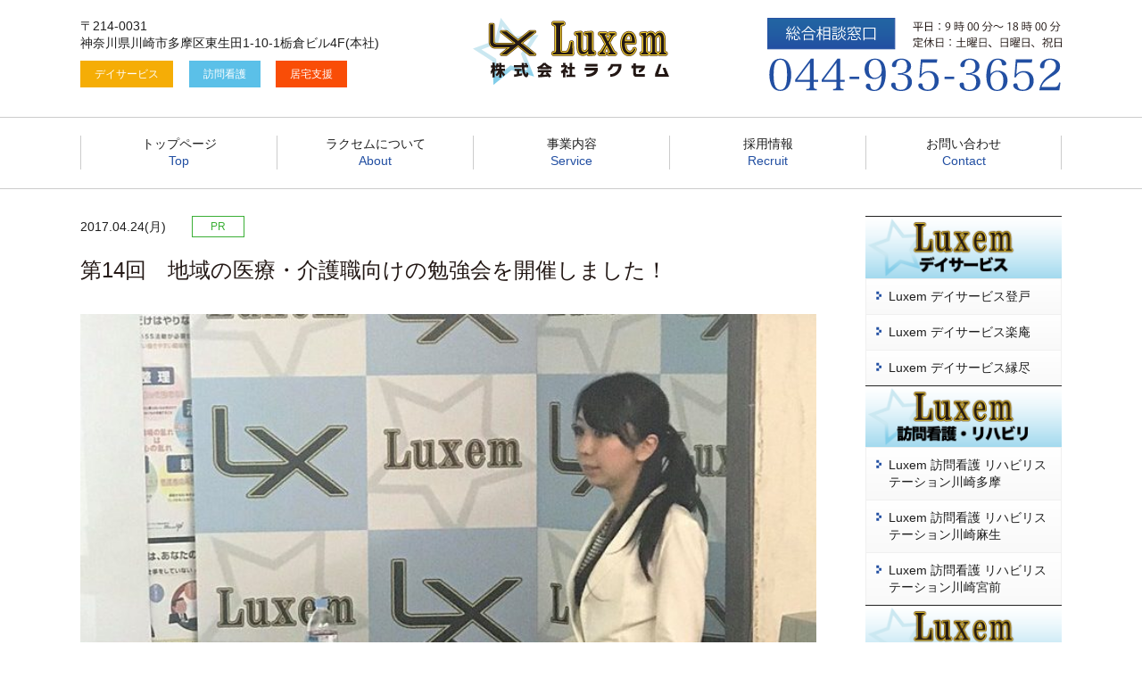

--- FILE ---
content_type: text/html; charset=UTF-8
request_url: https://luxem.co.jp/%E7%AC%AC14%E5%9B%9E%E3%80%80%E5%9C%B0%E5%9F%9F%E3%81%AE%E5%8C%BB%E7%99%82%E3%83%BB%E4%BB%8B%E8%AD%B7%E8%81%B7%E5%90%91%E3%81%91%E3%81%AE%E5%8B%89%E5%BC%B7%E4%BC%9A/
body_size: 10058
content:
<!doctype html>
<!--[if lt IE 7]><html lang="ja"
	itemscope 
	itemtype="http://schema.org/Article" 
	prefix="og: http://ogp.me/ns#"  class="no-js lt-ie9 lt-ie8 lt-ie7"><![endif]-->
<!--[if (IE 7)&!(IEMobile)]><html lang="ja"
	itemscope 
	itemtype="http://schema.org/Article" 
	prefix="og: http://ogp.me/ns#"  class="no-js lt-ie9 lt-ie8"><![endif]-->
<!--[if (IE 8)&!(IEMobile)]><html lang="ja"
	itemscope 
	itemtype="http://schema.org/Article" 
	prefix="og: http://ogp.me/ns#"  class="no-js lt-ie9"><![endif]-->
<!--[if gt IE 8]><!--> <html lang="ja"
	itemscope 
	itemtype="http://schema.org/Article" 
	prefix="og: http://ogp.me/ns#"  class="no-js"><!--<![endif]-->
  <head>
    <meta charset="utf-8">
    <meta http-equiv="X-UA-Compatible" content="IE=edge">
    <title>第14回　地域の医療・介護職向けの勉強会を開催しました！ | 株式会社Luxem(ラクセム)｜川崎市多摩区 訪問看護・リハビリ・デイサービス・居宅支援事業</title>
    <meta name="HandheldFriendly" content="True">
    <meta name="MobileOptimized" content="320">
    <meta name="viewport" content="width=device-width, initial-scale=1, maximum-scale=1, user-scalable=no">
    <link rel="apple-touch-icon" href="https://luxem.co.jp/wp-content/themes/bones/library/images/apple-touch-icon.png">
    <link rel="icon" href="https://luxem.co.jp/wp-content/themes/bones/favicon.png">
    <!--[if IE]>
    	<link rel="shortcut icon" href="https://luxem.co.jp/wp-content/themes/bones/favicon.ico">
    <![endif]-->
        <meta name="msapplication-TileColor" content="#224fa2">
    <meta name="msapplication-TileImage" content="https://luxem.co.jp/wp-content/themes/bones/library/images/win8-tile-icon.png">
    <meta name="theme-color" content="#224fa2">
    <link rel="pingback" href="https://luxem.co.jp/xmlrpc.php">
        
<!-- All in One SEO Pack 2.8 by Michael Torbert of Semper Fi Web Design[772,855] -->
<meta name="description"  content="こんにちは！株式会社Luxem(ラクセム)です！『ラクセム訪問看護リハビリステーション川崎多摩』で開催された勉強会の様子です。今回のテーマは、『あもうコンサルティングオフィス』の阿毛裕理先生による『地域包括ケアにおけるチームビルディング』でした。チーム・組織としてどうあるべきか、またどうすれば強化出来るかの具体的な手法をありがとうございました！過去最大級の30名以上の参加者の皆様、ありがとうございました！毎月第3金曜日開催！次回5月のテーマは、理学療法士の森田先生をお呼びしての『介護従事者・ご家族様でも出来るリハビリテーション』についてです。お風呂の跨ぎ動作など、すぐにでも取り組める内容が多いと思います！ご期待ください！" />

<link rel="canonical" href="https://luxem.co.jp/第14回　地域の医療・介護職向けの勉強会/" />
<meta property="og:title" content="第14回　地域の医療・介護職向けの勉強会を開催しました！ | 株式会社Luxem(ラクセム)｜川崎市多摩区 訪問看護・リハビリ・デイサービス・居宅支援事業" />
<meta property="og:type" content="article" />
<meta property="og:url" content="https://luxem.co.jp/第14回　地域の医療・介護職向けの勉強会/" />
<meta property="og:image" content="https://luxem.co.jp/wp-content/uploads/20121227_150009-e1493623212154.jpg" />
<meta property="og:site_name" content="株式会社Luxem(ラクセム)｜訪問看護・リハビリ・デイサービス・居宅支援事業" />
<meta property="og:description" content="こんにちは！株式会社Luxem(ラクセム)です！『ラクセム訪問看護リハビリステーション川崎多摩』で開催された勉強会の様子です。今回のテーマは、『あもうコンサルティングオフィス』の阿毛裕理先生による『地域包括ケアにおけるチームビルディング』でした。チーム・組織としてどうあるべきか、またどうすれば強化出来るかの具体的な手法をありがとうございました！過去最大級の30名以上の参加者の皆様、ありがとうございました！毎月第3金曜日開催！次回5月のテーマは、理学療法士の森田先生をお呼びしての『介護従事者・ご家族様でも出来るリハビリテーション』についてです。お風呂の跨ぎ動作など、すぐにでも取り組める内容が多いと思います！ご期待ください！" />
<meta property="article:tag" content="pr" />
<meta property="article:published_time" content="2017-04-24T05:19:44Z" />
<meta property="article:modified_time" content="2017-05-02T03:06:54Z" />
<meta name="twitter:card" content="summary" />
<meta name="twitter:title" content="第14回　地域の医療・介護職向けの勉強会を開催しました！ | 株式会社Luxem(ラクセム)｜川崎市多摩区 訪問看護・リハビリ・デイサービス・居宅支援事業" />
<meta name="twitter:description" content="こんにちは！株式会社Luxem(ラクセム)です！『ラクセム訪問看護リハビリステーション川崎多摩』で開催された勉強会の様子です。今回のテーマは、『あもうコンサルティングオフィス』の阿毛裕理先生による『地域包括ケアにおけるチームビルディング』でした。チーム・組織としてどうあるべきか、またどうすれば強化出来るかの具体的な手法をありがとうございました！過去最大級の30名以上の参加者の皆様、ありがとうございました！毎月第3金曜日開催！次回5月のテーマは、理学療法士の森田先生をお呼びしての『介護従事者・ご家族様でも出来るリハビリテーション』についてです。お風呂の跨ぎ動作など、すぐにでも取り組める内容が多いと思います！ご期待ください！" />
<meta name="twitter:image" content="https://luxem.co.jp/wp-content/uploads/20121227_150009-e1493623212154.jpg" />
<meta itemprop="image" content="https://luxem.co.jp/wp-content/uploads/20121227_150009-e1493623212154.jpg" />
<!-- /all in one seo pack -->
<link rel='dns-prefetch' href='//s0.wp.com' />
<link rel='dns-prefetch' href='//www.google.com' />
<link rel='dns-prefetch' href='//fonts.googleapis.com' />
<link rel='dns-prefetch' href='//s.w.org' />
<link rel="alternate" type="application/rss+xml" title="株式会社Luxem(ラクセム)｜川崎市多摩区 訪問看護・リハビリ・デイサービス・居宅支援事業 &raquo; フィード" href="https://luxem.co.jp/feed/" />
<link rel="alternate" type="application/rss+xml" title="株式会社Luxem(ラクセム)｜川崎市多摩区 訪問看護・リハビリ・デイサービス・居宅支援事業 &raquo; コメントフィード" href="https://luxem.co.jp/comments/feed/" />
<link rel="alternate" type="application/rss+xml" title="株式会社Luxem(ラクセム)｜川崎市多摩区 訪問看護・リハビリ・デイサービス・居宅支援事業 &raquo; 第14回　地域の医療・介護職向けの勉強会を開催しました！ のコメントのフィード" href="https://luxem.co.jp/%e7%ac%ac14%e5%9b%9e%e3%80%80%e5%9c%b0%e5%9f%9f%e3%81%ae%e5%8c%bb%e7%99%82%e3%83%bb%e4%bb%8b%e8%ad%b7%e8%81%b7%e5%90%91%e3%81%91%e3%81%ae%e5%8b%89%e5%bc%b7%e4%bc%9a/feed/" />
		<script type="text/javascript">
			window._wpemojiSettings = {"baseUrl":"https:\/\/s.w.org\/images\/core\/emoji\/11\/72x72\/","ext":".png","svgUrl":"https:\/\/s.w.org\/images\/core\/emoji\/11\/svg\/","svgExt":".svg","source":{"concatemoji":"https:\/\/luxem.co.jp\/wp-includes\/js\/wp-emoji-release.min.js"}};
			!function(a,b,c){function d(a,b){var c=String.fromCharCode;l.clearRect(0,0,k.width,k.height),l.fillText(c.apply(this,a),0,0);var d=k.toDataURL();l.clearRect(0,0,k.width,k.height),l.fillText(c.apply(this,b),0,0);var e=k.toDataURL();return d===e}function e(a){var b;if(!l||!l.fillText)return!1;switch(l.textBaseline="top",l.font="600 32px Arial",a){case"flag":return!(b=d([55356,56826,55356,56819],[55356,56826,8203,55356,56819]))&&(b=d([55356,57332,56128,56423,56128,56418,56128,56421,56128,56430,56128,56423,56128,56447],[55356,57332,8203,56128,56423,8203,56128,56418,8203,56128,56421,8203,56128,56430,8203,56128,56423,8203,56128,56447]),!b);case"emoji":return b=d([55358,56760,9792,65039],[55358,56760,8203,9792,65039]),!b}return!1}function f(a){var c=b.createElement("script");c.src=a,c.defer=c.type="text/javascript",b.getElementsByTagName("head")[0].appendChild(c)}var g,h,i,j,k=b.createElement("canvas"),l=k.getContext&&k.getContext("2d");for(j=Array("flag","emoji"),c.supports={everything:!0,everythingExceptFlag:!0},i=0;i<j.length;i++)c.supports[j[i]]=e(j[i]),c.supports.everything=c.supports.everything&&c.supports[j[i]],"flag"!==j[i]&&(c.supports.everythingExceptFlag=c.supports.everythingExceptFlag&&c.supports[j[i]]);c.supports.everythingExceptFlag=c.supports.everythingExceptFlag&&!c.supports.flag,c.DOMReady=!1,c.readyCallback=function(){c.DOMReady=!0},c.supports.everything||(h=function(){c.readyCallback()},b.addEventListener?(b.addEventListener("DOMContentLoaded",h,!1),a.addEventListener("load",h,!1)):(a.attachEvent("onload",h),b.attachEvent("onreadystatechange",function(){"complete"===b.readyState&&c.readyCallback()})),g=c.source||{},g.concatemoji?f(g.concatemoji):g.wpemoji&&g.twemoji&&(f(g.twemoji),f(g.wpemoji)))}(window,document,window._wpemojiSettings);
		</script>
		<style type="text/css">
img.wp-smiley,
img.emoji {
	display: inline !important;
	border: none !important;
	box-shadow: none !important;
	height: 1em !important;
	width: 1em !important;
	margin: 0 .07em !important;
	vertical-align: -0.1em !important;
	background: none !important;
	padding: 0 !important;
}
</style>
<link rel='stylesheet' id='contact-form-7-css'  href='https://luxem.co.jp/wp-content/plugins/contact-form-7/includes/css/styles.css' type='text/css' media='all' />
<link rel='stylesheet' id='wp-pagenavi-css'  href='https://luxem.co.jp/wp-content/plugins/wp-pagenavi/pagenavi-css.css' type='text/css' media='all' />
<link rel='stylesheet' id='dashicons-css'  href='https://luxem.co.jp/wp-includes/css/dashicons.min.css' type='text/css' media='all' />
<link rel='stylesheet' id='googleFonts-css'  href='http://fonts.googleapis.com/css?family=Lato%3A400%2C700%2C400italic%2C700italic' type='text/css' media='all' />
<link rel='stylesheet' id='jetpack-widget-social-icons-styles-css'  href='https://luxem.co.jp/wp-content/plugins/jetpack/modules/widgets/social-icons/social-icons.css' type='text/css' media='all' />
<link rel='stylesheet' id='bones-stylesheet-css'  href='https://luxem.co.jp/wp-content/themes/bones/library/css/style.css' type='text/css' media='all' />
<!--[if lt IE 9]>
<link rel='stylesheet' id='bones-ie-only-css'  href='https://luxem.co.jp/wp-content/themes/bones/library/css/ie.css' type='text/css' media='all' />
<![endif]-->
<link rel='stylesheet' id='jetpack_css-css'  href='https://luxem.co.jp/wp-content/plugins/jetpack/css/jetpack.css' type='text/css' media='all' />
<script type='text/javascript' src='https://luxem.co.jp/wp-includes/js/jquery/jquery.js'></script>
<script type='text/javascript' src='https://luxem.co.jp/wp-includes/js/jquery/jquery-migrate.min.js'></script>
<script type='text/javascript' src='https://luxem.co.jp/wp-content/themes/bones/library/js/libs/modernizr.custom.min.js'></script>
<script type='text/javascript' src='https://luxem.co.jp/wp-content/plugins/google-analyticator/external-tracking.min.js'></script>
<link rel='https://api.w.org/' href='https://luxem.co.jp/wp-json/' />
<link rel='shortlink' href='https://wp.me/p8FO3Q-4F' />
<link rel="alternate" type="application/json+oembed" href="https://luxem.co.jp/wp-json/oembed/1.0/embed?url=https%3A%2F%2Fluxem.co.jp%2F%25e7%25ac%25ac14%25e5%259b%259e%25e3%2580%2580%25e5%259c%25b0%25e5%259f%259f%25e3%2581%25ae%25e5%258c%25bb%25e7%2599%2582%25e3%2583%25bb%25e4%25bb%258b%25e8%25ad%25b7%25e8%2581%25b7%25e5%2590%2591%25e3%2581%2591%25e3%2581%25ae%25e5%258b%2589%25e5%25bc%25b7%25e4%25bc%259a%2F" />
<link rel="alternate" type="text/xml+oembed" href="https://luxem.co.jp/wp-json/oembed/1.0/embed?url=https%3A%2F%2Fluxem.co.jp%2F%25e7%25ac%25ac14%25e5%259b%259e%25e3%2580%2580%25e5%259c%25b0%25e5%259f%259f%25e3%2581%25ae%25e5%258c%25bb%25e7%2599%2582%25e3%2583%25bb%25e4%25bb%258b%25e8%25ad%25b7%25e8%2581%25b7%25e5%2590%2591%25e3%2581%2591%25e3%2581%25ae%25e5%258b%2589%25e5%25bc%25b7%25e4%25bc%259a%2F&#038;format=xml" />

<link rel='dns-prefetch' href='//v0.wordpress.com'/>
<style type='text/css'>img#wpstats{display:none}</style><!-- Google Analytics Tracking by Google Analyticator 6.5.4: http://www.videousermanuals.com/google-analyticator/ -->
<script type="text/javascript">
    var analyticsFileTypes = [''];
    var analyticsSnippet = 'disabled';
    var analyticsEventTracking = 'enabled';
</script>
<script type="text/javascript">
	(function(i,s,o,g,r,a,m){i['GoogleAnalyticsObject']=r;i[r]=i[r]||function(){
	(i[r].q=i[r].q||[]).push(arguments)},i[r].l=1*new Date();a=s.createElement(o),
	m=s.getElementsByTagName(o)[0];a.async=1;a.src=g;m.parentNode.insertBefore(a,m)
	})(window,document,'script','//www.google-analytics.com/analytics.js','ga');
	ga('create', 'UA-42655815-15', 'auto');
 
	ga('send', 'pageview');
</script>
    
<!-- Google Tag Manager -->
<script>(function(w,d,s,l,i){w[l]=w[l]||[];w[l].push({'gtm.start':
new Date().getTime(),event:'gtm.js'});var f=d.getElementsByTagName(s)[0],
j=d.createElement(s),dl=l!='dataLayer'?'&l='+l:'';j.async=true;j.src=
'https://www.googletagmanager.com/gtm.js?id='+i+dl;f.parentNode.insertBefore(j,f);
})(window,document,'script','dataLayer','GTM-P5SQ4GP');</script>
<!-- End Google Tag Manager -->

    <link rel="stylesheet" id="bones-stylesheet-css" href="https://luxem.co.jp/wp-content/themes/bones/style.css" type="text/css" media="all">
    <script src="https://luxem.co.jp/wp-content/themes/bones/js/css_browser_selector.js"></script>
    <script src="https://luxem.co.jp/wp-content/themes/bones/js/jquery-2.1.4.min.js"></script>
    <link rel="stylesheet" href="https://luxem.co.jp/wp-content/themes/bones/js/flexslider2/flexslider.css">
    <script src="https://luxem.co.jp/wp-content/themes/bones/js/flexslider2/jquery.flexslider.js"></script>
    <script>
      $(window).load(function() {
        $('.flexslider').flexslider({
          animation: "slide",
          directionNav: false,
          slideshowSpeed: 5000,
          pauseOnAction: false
        });
      });
    </script>
    <script src="https://luxem.co.jp/wp-content/themes/bones/js/drawer/jquery.iscroll.js"></script>
    <link rel="stylesheet" href="https://luxem.co.jp/wp-content/themes/bones/js/drawer/jquery.drawer.css" type="text/css" media="all">
    <script src="https://luxem.co.jp/wp-content/themes/bones/js/drawer/jquery.drawer.js"></script>
    <script>
      $(document).ready(function() {
        $(".drawer").drawer();
      });
    </script>
    <script>
        $(function(){
            $("#acMenu .toggle").on("click", function() {
                $(this).next().slideToggle();
            });
        });

        $(function(){
          $('#acMenu>li').on('click', function(){
            $(this).toggleClass('open');
          });
        });
    </script>
    <script>
      jQuery(function ($) {
        $('#accordion li').hover(function () {
          $(this).find('ul').stop(true, true).slideDown('fast')
        }, function () {
          $(this).find('ul').stop(true, true).slideUp('fast')
        }).find('ul').hide()
      })
    </script>
    <link rel="stylesheet" href="https://luxem.co.jp/wp-content/themes/bones/js/icheck/skins/custum/custum.css">
    <script src="https://luxem.co.jp/wp-content/themes/bones/js/icheck/icheck.min.js"></script>
    <script>
      $(function(){
        $('input').iCheck({
          checkboxClass: 'icheckbox_flat-custum', // チェックボックスにclass名を追加
          radioClass: 'iradio_flat-custum', // ラジオボタンにclass名を追加
          increaseArea: '10%', // optional
          cursor: true // optional
        });
      });
    </script>
    <script>
      $(function() {
        var map = $('iframe');
        map.css('pointer-events', 'none');
        $('#map').click(function() {
          map.css('pointer-events', 'auto');
        });
        map.mouseout(function() {
          map.css('pointer-events', 'none');
        })
      })
    </script>
              </script>
  </head>
  <body itemscope itemtype="//schema.org/WebPage" class="drawer drawer--left">

<!-- Google Tag Manager (noscript) -->
<noscript><iframe src="https://www.googletagmanager.com/ns.html?id=GTM-P5SQ4GP"
height="0" width="0" style="display:none;visibility:hidden"></iframe></noscript>
<!-- End Google Tag Manager (noscript) -->

<div id="fb-root"></div>
  <script>
    (function(d, s, id) {
      var js, fjs = d.getElementsByTagName(s)[0];
      if (d.getElementById(id)) return;
        js = d.createElement(s); js.id = id;
        js.src = "//connect.facebook.net/ja_JP/sdk.js#xfbml=1&version=v2.4&appId=450075371716739";
      fjs.parentNode.insertBefore(js, fjs);
    }(document, 'script', 'facebook-jssdk'));
  </script>
  <div id="header"></div>
  <header>
    <div class="inner cf">
      <a href="/" class="logo"><img src="https://luxem.co.jp/wp-content/themes/bones/svg/logo.svg" alt="logo"></a>
      <div class="left">
        <div class="address">〒214-0031<br>神奈川県川崎市多摩区東生田1-10-1栃倉ビル4F(本社)</div>
        <span class="tag tsusho">デイサービス</span><span class="tag homon">訪問看護</span><span class="tag kyotaku">居宅支援</span>
      </div>
      <div class="right">
        <a href="tel:0449353652" onclick="ga('send', 'event', 'tel-link', 'head-tel-click');" data-gtm="head-tel"><img src="https://luxem.co.jp/wp-content/themes/bones/svg/tel.svg" alt="電話番号"></a>
      </div>
    </div>
    <nav>
      <ul id="accordion" class="cf">
        <li ><a href="/">トップページ<span>Top</span></a></li>
        <li >
          <a class="geography_heading" rel="geography_heading">ラクセムについて<span>About</span></a>
          <ul class="cf">
            <li><a href="/outline/">会社概要</a></li>
            <li><a href="/idea/">理念</a></li>
            <li><a href="/privacy/">個人情報保護方針</a></li>
            <li><a href="/facility/">施設一覧</a></li>
            <li><a href="/interview/">インタビュー動画</a></li>
          </ul>
        </li>
        <li >
          <a class="geography_heading" rel="geography_heading">事業内容<span>Service</span></a>
          <ul class="cf">
            <li><a href="/tsusho/">デイサービスについて</a></li>
            <li><a href="/homon/">訪問看護について</a></li>
          </ul>
        </li>
        <li ><a href="https://recruit.luxem.co.jp/" target="_blank">採用情報<span>Recruit</span></a></li>
        <li ><a href="/contact">お問い合わせ<span>Contact</span></a></li>
      </ul>
    </nav>
  </header>
  <div class="sp_view">
    <button type="button" class="drawer-toggle drawer-hamburger">
      <span class="sr-only">toggle navigation</span>
      <span class="drawer-hamburger-icon"></span>
    </button>
    <nav class="drawer-nav accordion">
      <ul class="drawer-menu" id="acMenu">
        <!-- ドロワーメニューの中身 -->
        <li ><a href="/news#content">お知らせ</a></li>
        <li ><a class="toggle maru arrow" title="">ラクセムについて</a>
        <ul>
          <li class="sub"><a href="/outline#outline">会社概要</a></li>
          <li class="sub"><a href="/idea#content">理念</a></li>
          <li class="sub"><a href="/privacy/">個人情報保護方針</a></li>
          <li class="sub"><a href="/facility#content">施設一覧</a></li>
          <li class="sub"><a href="/interview#content">インタビュー動画</a></li>
        </ul>
        </li>
        <li ><a class="toggle maru arrow" title="">事業内容</a>
        <ul>
          <li class="sub"><a href="/tsusho#content">通所介護について</a></li>
          <li class="sub"><a href="/homon#content">訪問看護について</a></li>
        </ul>
        </li>
        <li ><a class="toggle maru arrow" title="">採用情報</a>
        <ul>
          <li class="sub"><a href="https://recruit.luxem.co.jp" target="_blank">採用トップ</a></li>
          <li class="sub"><a href="https://recruit.luxem.co.jp/works/kaigo_noborito/" target="_blank">介護スタッフ（正社員）</a></li>
          <li class="sub"><a href="https://recruit.luxem.co.jp/works/kaigo_part_noborito/" target="_blank">介護スタッフ（パート）</a></li>
          <li class="sub"><a href="https://recruit.luxem.co.jp/works/nurse_tama/" target="_blank">訪問看護師（正社員）</a></li>
          <li class="sub"><a href="https://recruit.luxem.co.jp/works/nurse_part_tama/" target="_blank">訪問看護師（パート）</a></li>
          <li class="sub"><a href="https://recruit.luxem.co.jp/works/oncall-nurse/" target="_blank">オンコール専従訪問看護師（パート）</a></li>
          <li class="sub"><a href="https://recruit.luxem.co.jp/works/nurse_no-oncall_tama/" target="_blank">オンコールなし訪問看護師（正社員）</a></li>
          <li class="sub"><a href="https://recruit.luxem.co.jp/works/nurse_no-oncall_part_tama/" target="_blank">オンコールなし訪問看護師（パート）</a></li>
          <li class="sub"><a href="https://recruit.luxem.co.jp/works/assessment-nurse_part_tama/" target="_blank">アセスメント担当訪問看護師（パート）</a></li>
          <li class="sub"><a href="https://recruit.luxem.co.jp/works/assessment-nurse_part_tama/" target="_blank">デイサービス専属看護師（パート）</a></li>
          <li class="sub"><a href="https://recruit.luxem.co.jp/works/training-instructor/" target="_blank">デイサービス機能訓練指導員（正社員）</a></li>
          <li class="sub"><a href="https://recruit.luxem.co.jp/works/training-instructor_part/" target="_blank">デイサービス機能訓練指導員（パート）</a></li>
          <li class="sub"><a href="https://recruit.luxem.co.jp/works/ot_tama/" target="_blank">作業療法士（正社員）</a></li>
          <li class="sub"><a href="https://recruit.luxem.co.jp/works/ot_part_tama/" target="_blank">作業療法士（パート）</a></li>
          <li class="sub"><a href="https://recruit.luxem.co.jp/works/pt_tama/" target="_blank">理学療法士（正社員）</a></li>
          <li class="sub"><a href="https://recruit.luxem.co.jp/works/pt_part_tama/" target="_blank">理学療法士（パート）</a></li>
          <li class="sub"><a href="https://recruit.luxem.co.jp/works/st_tama/" target="_blank">言語聴覚士（正社員）</a></li>
          <li class="sub"><a href="https://recruit.luxem.co.jp/works/st_part_tama/" target="_blank">言語聴覚士（パート）</a></li>
          <li class="sub"><a href="https://recruit.luxem.co.jp/works/st_tama/" target="_blank">言語聴覚士（正社員）</a></li>
          <li class="sub"><a href="https://recruit.luxem.co.jp/works/st_part_tama/" target="_blank">言語聴覚士（パート）</a></li>
          <li class="sub"><a href="https://recruit.luxem.co.jp/works/manager_tama/" target="_blank">ケアマネージャー（正社員）</a></li>
          <li class="sub"><a href="https://recruit.luxem.co.jp/works/manager_part_tama/" target="_blank">ケアマネージャー（パート）</a></li>
          <li class="sub"><a href="https://recruit.luxem.co.jp/works/chief_manager_asao/" target="_blank">主任ケアマネージャー（正社員）</a></li>
          <li class="sub"><a href="https://recruit.luxem.co.jp/works/clerk/" target="_blank">事務（正社員/パート）</a></li>
          <li class="sub"><a href="https://recruit.luxem.co.jp/works/driver_part/" target="_blank">送迎ドライバー（パート）</a></li>

          	  
          	  
          <li class="sub"><a href="https://recruit.luxem.co.jp/entry">応募フォーム</a></li>
        </ul>
        </li>
        <li ><a href="/contact#contact">お問い合わせ</a></li>
        <li ><a href="https://www.facebook.com/%E6%A0%AA%E5%BC%8F%E4%BC%9A%E7%A4%BELuxem-624536457627410/" target="_blank">Facebook</a></li>
        <li></li>
      </ul>
    </nav>
    <!-- ナビゲーションbtn -->
    <div class="sp_view">
      <div id="fixed_fotter_bottom">
        <div class="fixed_footer_menu_box">
          <div class="fixed_footer_menu drawer-toggle"><span class="sr-only">menu</span><img src="https://luxem.co.jp/wp-content/themes/bones/svg/fotter_fixied_sp1.svg" alt="株式会社ラクセム ナビゲーションメニュー"></div>
          <div class="fixed_footer_menu"><a href="/"><img src="https://luxem.co.jp/wp-content/themes/bones/svg/fotter_fixied_sp2.svg" alt="ホーム"></a></div>
          <div class="fixed_footer_menu"><a href="tel:0449353652" onclick="ga('send', 'event', 'tel-link', 'foot-tel-click');" style="text-decoration: none;" data-gtm="foot-tel"><img src="https://luxem.co.jp/wp-content/themes/bones/svg/fotter_fixied_sp3.svg" alt="株式会社ラクセムに電話する"></a></div>
          <div class="fixed_footer_menu"><a href="https://recruit.luxem.co.jp/" target="_blank"><img src="https://luxem.co.jp/wp-content/themes/bones/svg/fotter_fixied_sp4.svg" alt="採用情報"></a></div>
          <div class="fixed_footer_menu"><a href="#header" class="drawer-close"><img src="https://luxem.co.jp/wp-content/themes/bones/svg/fotter_fixied_sp5.svg" alt="トップに戻る"></a></div>
        </div>
      </div>
    </div>
  </div>
  <div id="main" class="cf">
<div id="content">

<div id="page">

  <div class="visual"></div>

  <div id="single" class="wrap">
    <div id="news">

    
      <div class="meta cf">
          <div class="date">2017.04.24(月)</div>
          <div class="cate pr">PR</div>
      </div>

      <h1 class="ttl">第14回　地域の医療・介護職向けの勉強会を開催しました！</h1>

      <div class="box cf">
                      <div class="eyecatch"><img width="720" height="540" src="https://luxem.co.jp/wp-content/uploads/20121227_150009-e1493623212154.jpg" class="attachment-eyecatch size-eyecatch wp-post-image" alt="" /></div>
            <div class="text"><p>こんにちは！株式会社Luxem(ラクセム)です！</p><p>『ラクセム訪問看護リハビリステーション川崎多摩』で開催された勉強会の様子です。</p><p>今回のテーマは、『あもうコンサルティングオフィス』の阿毛裕理先生による『地域包括ケアにおけるチームビルディング』でした。</p><div class="text_exposed_show"><p>チーム・組織としてどうあるべきか、またどうすれば強化出来るかの具体的な手法をありがとうございました！</p><p>過去最大級の30名以上の参加者の皆様、ありがとうございました！</p><p>毎月第3金曜日開催！<br />次回5月のテーマは、理学療法士の森田先生をお呼びしての『介護従事者・ご家族様でも出来るリハビリテーション』についてです。</p><p>お風呂の跨ぎ動作など、すぐにでも取り組める内容が多いと思います！</p><p>ご期待ください！<img class="alignnone size-full wp-image-291" src="http://luxem.co.jp/wp-content/uploads/17990978_1342772039137178_5849219401227478637_n.jpg" alt="" width="960" height="720" srcset="https://luxem.co.jp/wp-content/uploads/17990978_1342772039137178_5849219401227478637_n.jpg 960w, https://luxem.co.jp/wp-content/uploads/17990978_1342772039137178_5849219401227478637_n-800x600.jpg 800w, https://luxem.co.jp/wp-content/uploads/17990978_1342772039137178_5849219401227478637_n-768x576.jpg 768w" sizes="(max-width: 960px) 100vw, 960px" /><img class="alignnone size-full wp-image-292" src="http://luxem.co.jp/wp-content/uploads/18058007_1342772089137173_3911071483892070152_n.jpg" alt="" width="960" height="720" srcset="https://luxem.co.jp/wp-content/uploads/18058007_1342772089137173_3911071483892070152_n.jpg 960w, https://luxem.co.jp/wp-content/uploads/18058007_1342772089137173_3911071483892070152_n-800x600.jpg 800w, https://luxem.co.jp/wp-content/uploads/18058007_1342772089137173_3911071483892070152_n-768x576.jpg 768w" sizes="(max-width: 960px) 100vw, 960px" /></p></div></div>
                </div>

        
    </div>
  </div><!-- /#single -->

  <div class="back">
    <div class="box cf">
      <div class="btn"><a href="/news/">一覧に戻る</a></div>
      <div class="btn"><a href="/">TOPに戻る</a></div>
    </div>
  </div>

</div><!-- /#page -->

</div><!-- /#content -->

<aside>
	<div id="side">
				<div id="sidebar1" class="sidebar m-all t-1of3 d-2of7 last-col cf" role="complementary">

					
						<div id="text-2" class="widget widget_text">			<div class="textwidget"><div class="internal_service">
  <h2><img src="/wp-content/themes/bones/img/side_bnr_1.png" alt="デイサービス"></h2>
  <a href="/facilitys/noborito/">Luxem デイサービス登戸</a>
  <a href="/facilitys/rakuan">Luxem デイサービス楽庵</a>
  <a href="/facilitys/enjin">Luxem デイサービス縁尽</a>
  <h2><img src="/wp-content/themes/bones/img/side_bnr_2.png" alt="訪問看護・リハビリ"></h2>
  <a href="/facilitys/tama">Luxem 訪問看護 リハビリステーション川崎多摩</a>
 <a href="/facilitys/asao">Luxem 訪問看護 リハビリステーション川崎麻生</a>
  <a href="/facilitys/miyamae/">Luxem 訪問看護 リハビリステーション川崎宮前</a>
  
  <h2><img src="/wp-content/themes/bones/img/side_bnr_3.png" alt="居宅支援事業所"></h2>
  <a href="/facilitys/careplan">Luxemケアプランサービス川崎多摩</a>
  <a href="/facilitys/careplan_asao/">Luxemケアプランサービス川崎麻生</a>
  <a href="/facilitys/careplan_miyamae/">Luxemケアプランサービス川崎宮前</a>

</div>
<a href="https://recruit.luxem.co.jp/" target="_blank" class="bnr"><img src="/wp-content/themes/bones/img/side_recruit.jpg" alt="Luxsem　採用情報"></a>
<div id="facebook">
<div class="fb-page" data-href="https://www.facebook.com/pages/%E6%A0%AA%E5%BC%8F%E4%BC%9A%E7%A4%BELuxem/624536457627410" data-width="500" data-height="550" data-small-header="false" data-adapt-container-width="true" data-hide-cover="false" data-show-facepile="true" data-show-posts="true"><div class="fb-xfbml-parse-ignore"><blockquote cite="https://www.facebook.com/pages/%E6%A0%AA%E5%BC%8F%E4%BC%9A%E7%A4%BELuxem/624536457627410"><a href="https://www.facebook.com/pages/%E6%A0%AA%E5%BC%8F%E4%BC%9A%E7%A4%BELuxem/624536457627410">株式会社Luxem</a></blockquote></div>
</div>
</div>
		</div>
					
				</div>
	</div><!-- /side -->
</aside>

  </div><!-- /#main -->

  <footer role="contentinfo" itemscope itemtype="//schema.org/WPFooter">

    <div class="inner">
      <div class="wrap cf">
        <a href="/" class="logo"><img src="https://luxem.co.jp/wp-content/themes/bones/svg/logo.svg" alt="logo"></a>
        <div class="left">
          <div class="address">〒214-0031<br>神奈川県川崎市多摩区東生田1-10-1栃倉ビル4F(本社)</div>
          <span class="tag tsusho">デイサービス</span><span class="tag homon">訪問看護</span><span class="tag kyotaku">居宅支援</span>
        </div>
        <div class="right">
          <a href="tel:0449353652" onclick="ga('send', 'event', 'tel-link', 'foot-tel-click');" data-gtm="foot-tel"><img src="https://luxem.co.jp/wp-content/themes/bones/svg/tel.svg" alt="電話番号"></a>
        </div>
      </div>
    </div>

    <div id="footer">
      <div class="wrap">

        <h2><span>Sitemap</span></h2>
        <div class="cf">
          <ul class="cf">
            <li class="ttl">
              <p class="ttl-btn"><a href="/">TOPページ</a></p>
              <p class="ttl-btn"><a href="/news/">お知らせ</a></p>
            </li>
          </ul>
          <ul class="cf">
            <li class="ttl">ラクセムについて</li>
            <li><a href="/outline/">会社概要</a></li>
            <li><a href="/idea/">理念</a></li>
            <li><a href="/interview/">インタビュー動画</a></li>
          </ul>
          <ul class="cf">
            <li class="facility-list">
              <p class="facility-list-ttl"><a href="/facility/">施設一覧</a></p>
              <ul>
                <li class="sub"><a href="/facilitys/noborito/">登戸</a></li>
                <li class="sub"><a href="/facilitys/rakuan/">楽庵</a></li>
                <li class="sub"><a href="/facilitys/enjin/">緑尽</a></li>

                <li class="sub"><a href="/facilitys/tama/">Luxem訪問看護リハビリステーション川崎多摩</a></li>
                <li class="sub"><a href="/facilitys/asao/">Luxem訪問看護リハビリステーション川崎麻生</a></li>
                <li class="sub"><a href="/facilitys/miyamae/">Luxem訪問看護リハビリステーション川崎宮前</a></li>

                <li class="sub"><a href="/facilitys/careplan/">Luxemケアプランサービス川崎多摩</a></li>
                <li class="sub"><a href="/facilitys/careplan_asao/">Luxemケアプランサービス川崎麻生</a></li>
                <li class="sub"><a href="/facilitys/careplan_miyamae/">Luxemケアプランサービス川崎宮前</a></li>
              </ul>
            </li>
          </ul>
          <ul class="cf">
            <li class="ttl">事業内容</li>
            <li><a href="/tsusho/">デイサービスについて</a></li>
            <li><a href="/homon/">訪問看護について</a></li>
          </ul>
          <ul class="cf">
            <li class="ttl"><a href="https://recruit.luxem.co.jp/" target="_blank">採用情報</a></li>
            <li><a href="https://recruit.luxem.co.jp/works/kaigo_noborito/" target="_blank">介護スタッフ（正社員）</a></li>
            <li><a href="https://recruit.luxem.co.jp/works/kaigo_part_noborito/" target="_blank">介護スタッフ（パート）</a></li>
            <li><a href="https://recruit.luxem.co.jp/works/nurse_tama/" target="_blank">訪問看護師（正社員）</a></li>
            <li><a href="https://recruit.luxem.co.jp/works/nurse_part_tama/" target="_blank">訪問看護師（パート）</a></li>
            <li><a href="https://recruit.luxem.co.jp/works/oncall-nurse/" target="_blank">オンコール専従訪問看護師（パート）</a></li>
            <li><a href="https://recruit.luxem.co.jp/works/nurse_no-oncall_tama/" target="_blank">オンコールなし訪問看護師（正社員）</a></li>
            <li><a href="https://recruit.luxem.co.jp/works/nurse_no-oncall_part_tama/" target="_blank">オンコールなし訪問看護師（パート）</a></li>
            <li><a href="https://recruit.luxem.co.jp/works/assessment-nurse_part_tama/" target="_blank">アセスメント担当訪問看護師（パート）</a></li>
            <li><a href="https://recruit.luxem.co.jp/works/dayservice-nurse_part/" target="_blank">デイサービス専属看護師（パート）</a></li>
            <li><a href="https://recruit.luxem.co.jp/works/training-instructor/" target="_blank">デイサービス機能訓練指導員（正社員）</a></li>
            <li><a href="https://recruit.luxem.co.jp/works/training-instructor_part/" target="_blank">デイサービス機能訓練指導員（パート）</a></li>
            <li><a href="https://recruit.luxem.co.jp/works/ot_tama/" target="_blank">作業療法士（正社員）</a></li>
            <li><a href="https://recruit.luxem.co.jp/works/ot_part_tama/" target="_blank">作業療法士（パート）</a></li>
            <li><a href="https://recruit.luxem.co.jp/works/pt_tama/" target="_blank">理学療法士（正社員）</a></li>
            <li><a href="https://recruit.luxem.co.jp/works/pt_part_tama/" target="_blank">理学療法士（パート）</a></li>
            <li><a href="https://recruit.luxem.co.jp/works/st_tama/" target="_blank">言語聴覚士（正社員）</a></li>
            <li><a href="https://recruit.luxem.co.jp/works/st_part_tama/" target="_blank">言語聴覚士（パート）</a></li>
            <li><a href="https://recruit.luxem.co.jp/works/manager_tama/" target="_blank">ケアマネージャー（正社員）</a></li>
            <li><a href="https://recruit.luxem.co.jp/works/manager_part_tama/" target="_blank">ケアマネージャー（パート）</a></li>
            <li><a href="https://recruit.luxem.co.jp/works/chief_manager_asao/" target="_blank">主任ケアマネージャー（正社員）</a></li>
            <li><a href="https://recruit.luxem.co.jp/works/clerk/" target="_blank">事務（正社員/パート）</a></li>
            <li><a href="https://recruit.luxem.co.jp/works/driver_part/" target="_blank">送迎ドライバー（パート）</a></li>
            <li><a href="https://recruit.luxem.co.jp/entry/" target="_blank">応募フォーム</a></li>
          </ul>

          <ul class="cf">
            <li class="ttl">
              <p class="ttl-btn"><a href="/contact/">お問い合わせ</a></p>
              <p class="ttl-btn"><a href="https://www.facebook.com/%E6%A0%AA%E5%BC%8F%E4%BC%9A%E7%A4%BELuxem-624536457627410/" target="_blank">Facebook</a></p>
              <p class="ttl-btn"><a href="/privacy/">個人情報保護方針</a></p>
            </li>
          </ul>

        </div>

      </div>
    </div>

    <div id="copy">&copy;2012 Luxem All Rights Reserved. Powered by <a href="https://itreat.co.jp" target="_blank"><img src="https://itreat.co.jp/wp-content/uploads/powered_by/logo.png" alt="開業歯科医院・クリニックホームページ制作の株式会社ITreat" class="poweredby"></a></div>
    <div class="gotop"><a href="#header">TOPへもどる</a></div>
    <!--<div class="gotop"><a href="#header"><img src="/wp-content/uploads/img/gotop.png"></a></div>-->
  </footer><!--/#footer-->
        
        <link rel="stylesheet" type="text/css" href="https://luxem.co.jp/wp-content/themes/bones/css/modal-video.min.css">
    <script src="https://luxem.co.jp/wp-content/themes/bones/js/jquery-modal-video.min.js"></script>
    <script>
    $(function() {
    
      $windowWidth = window.innerWidth;
      $breakPointA = 640;
      isMobileSize = ($windowWidth < $breakPointA);
    
      if(isMobileSize) { //スマホサイズ以下の設定
         $(".js-modal-btn").modalVideo({
            channel: "youtube",
            youtube: {
             rel: 0, //関連動画の指定
             autoplay: 0, //自動再生の指定
             controls: 1, //コントロールさせるかどうかの指定
          },
        });
      } else {
        $(".js-modal-btn").modalVideo({ //スマホサイズ以上の設定
            channel: "youtube",
            youtube: {
              rel: 0, //関連動画の指定
              autoplay: 1, //自動再生の指定
              controls: 1, //コントロールさせるかどうかの指定
            },
        });
      }
    });
    </script>

        <script>
    $(function(){
      var topBtn=$('.gotop');
      topBtn.hide();
      $(window).scroll(function(){
        if($(this).scrollTop()>80){
          topBtn.fadeIn();
        }else{
          topBtn.fadeOut();
        }
      });
      topBtn.click(function(){
        $('body,html').animate({
          scrollTop: 0
        },500);
        return false;
      });
    });

    $(function(){
      $(window).scroll(function(e){
        var bottomY = 110,
        $window = $(e.currentTarget),
        height = $window.height(),
        scrollTop = $window.scrollTop(),
        documentHeight = $(document).height(),
        footerHeight = $("footer").height() + 110;
        bottomHeight = footerHeight + height + scrollTop + bottomY - documentHeight;
        if(scrollTop >= documentHeight - height - footerHeight + bottomY){
          $('.gotop').css({ bottom: bottomHeight - bottomY });
        }else{
          $('.gotop').css({ bottom: bottomY });
        }
      });
    });
    </script>


    <script type="text/javascript" charset="utf-8" >
    $(function(){
      $('a[href^=#]').click(function(){
        var speed = 400;
        var href= $(this).attr("href");
        var target = $(href == "#" || href == "" ? 'html' : href);
        var position = target.offset().top;
        $("html, body").animate({scrollTop:position}, speed, "swing");
        return false;
      });
    });
    </script>

  <script type='text/javascript'>
/* <![CDATA[ */
var wpcf7 = {"apiSettings":{"root":"https:\/\/luxem.co.jp\/wp-json\/contact-form-7\/v1","namespace":"contact-form-7\/v1"},"recaptcha":{"messages":{"empty":"\u3042\u306a\u305f\u304c\u30ed\u30dc\u30c3\u30c8\u3067\u306f\u306a\u3044\u3053\u3068\u3092\u8a3c\u660e\u3057\u3066\u304f\u3060\u3055\u3044\u3002"}}};
/* ]]> */
</script>
<script type='text/javascript' src='https://luxem.co.jp/wp-content/plugins/contact-form-7/includes/js/scripts.js'></script>
<script type='text/javascript' src='https://s0.wp.com/wp-content/js/devicepx-jetpack.js'></script>
<script type='text/javascript'>
var renderInvisibleReCaptcha = function() {

    for (var i = 0; i < document.forms.length; ++i) {
        var form = document.forms[i];
        var holder = form.querySelector('.inv-recaptcha-holder');

        if (null === holder) continue;
		holder.innerHTML = '';

         (function(frm){
			var cf7SubmitElm = frm.querySelector('.wpcf7-submit');
            var holderId = grecaptcha.render(holder,{
                'sitekey': '6Lf11d4UAAAAANLSdzh2aO92mALoCMECqPph5T8m', 'size': 'invisible', 'badge' : 'inline',
                'callback' : function (recaptchaToken) {
					if((null !== cf7SubmitElm) && (typeof jQuery != 'undefined')){jQuery(frm).submit();grecaptcha.reset(holderId);return;}
					 HTMLFormElement.prototype.submit.call(frm);
                },
                'expired-callback' : function(){grecaptcha.reset(holderId);}
            });

			if(null !== cf7SubmitElm && (typeof jQuery != 'undefined') ){
				jQuery(cf7SubmitElm).off('click').on('click', function(clickEvt){
					clickEvt.preventDefault();
					grecaptcha.execute(holderId);
				});
			}
			else
			{
				frm.onsubmit = function (evt){evt.preventDefault();grecaptcha.execute(holderId);};
			}


        })(form);
    }
};
</script>
<script type='text/javascript' async defer src='https://www.google.com/recaptcha/api.js?onload=renderInvisibleReCaptcha&#038;render=explicit&#038;hl=ja'></script>
<script type='text/javascript' src='https://luxem.co.jp/wp-includes/js/comment-reply.min.js'></script>
<script type='text/javascript' src='https://luxem.co.jp/wp-content/themes/bones/library/js/scripts.js'></script>
<script type='text/javascript' src='https://luxem.co.jp/wp-includes/js/wp-embed.min.js'></script>
<script type='text/javascript' src='https://stats.wp.com/e-202603.js' async='async' defer='defer'></script>
<script type='text/javascript'>
	_stq = window._stq || [];
	_stq.push([ 'view', {v:'ext',j:'1:6.5',blog:'128174574',post:'289',tz:'9',srv:'luxem.co.jp'} ]);
	_stq.push([ 'clickTrackerInit', '128174574', '289' ]);
</script>

</body>
</html>


--- FILE ---
content_type: text/css
request_url: https://luxem.co.jp/wp-content/themes/bones/style.css
body_size: 13355
content:
@charset "utf-8";
/*
ここからITreat固有
Ver2.0
wirte Shimono 2016.10.03/
*/

/*--------------------------------------------------
  ＊　リセットCSS
/*--------------------------------------------------
  ＊　画像関連
/*--------------------------------------------------
  ＊　リンク
/*--------------------------------------------------
  ＊　装飾
/*--------------------------------------------------
  ＊　固定ページ
/*--------------------------------------------------
  ＊　Print Style（印刷を考慮する場合に作成）
--------------------------------------------------*/


/*--------------------------------------------------
  reset css
--------------------------------------------------*/
/* margin, paddingの幅を考慮せずに幅指定を可能にする */
* { -webkit-box-sizing: border-box; -moz-box-sizing: border-box; -o-box-sizing: border-box; -ms-box-sizing: border-box; box-sizing: border-box; }
html, body, div, span, applet, object, iframe, h1, h2, h3, h4, h5, h6, p, blockquote, pre, a, abbr, acronym, address, big, cite, code, del, dfn, em, img, ins, kbd, q, s, samp, small, strike, strong, sub, sup, tt, var, b, u, i, center, dl, dt, dd, ol, ul, li, fieldset, form, label, legend, table, caption, tbody, tfoot, thead, tr, th, td, article, aside, canvas, details, embed, figure, figcaption, footer, header, hgroup, menu, nav, output, ruby, section, summary, time, mark, audio, video { 
  padding: 0; margin: 0; border: 0; font-style:normal; font-weight: normal; font-size: 100%; vertical-align: baseline;
}

article, aside, details, figcaption, figure, footer, header, hgroup, menu, nav, section { display: block; }
html {
  font-family: "游ゴシック体", "Yu Gothic", YuGothic, "ヒラギノ角ゴ Pro", "Hiragino Kaku Gothic Pro", "メイリオ", "Meiryo", "ＭＳ Ｐゴシック", "ＭＳ ゴシック", sans-serif;
}
h1, h2, h3, h4, h5, h6 {
  font-family: "游ゴシック体", "Yu Gothic", YuGothic, "ヒラギノ角ゴ Pro", "Hiragino Kaku Gothic Pro", "メイリオ", "Meiryo", "ＭＳ Ｐゴシック", "ＭＳ ゴシック", sans-serif;
}
blockquote, q { quotes: none; }
blockquote:before, blockquote:after, q:before, q:after { content: ''; content: none; }
input, textarea,{ padding: 0; margin: 0; }
input[type="button"],input[type="submit"] { -webkit-appearance: none; }
ol, ul{ list-style:none; }
table{ border-collapse: collapse; border-spacing:0; }
caption, th{ text-align: left; }
a:focus { outline:none; }
img { width: 100%; height: auto; display: block; vertical-align: bottom; }
.inline_block { display: inline-block; *display: inline; *zoom: 1; }
/* 入力フォームのパーツデザイン */
input[type="text"], input[type="password"], input[type="datetime"], input[type="datetime-local"],
input[type="date"], input[type="month"], input[type="time"], input[type="week"], input[type="number"],
input[type="email"], input[type="url"], input[type="search"], input[type="tel"], input[type="color"],
select, textarea, .field {
  padding: 0 14px; display: block; height: 60px; line-height: 60px;
  border-radius: 6px; vertical-align: middle; box-shadow: none; border: 0;
  width: 100%; background-color: #eaedf2; font-size: 16px; font-size: 1.6rem;
  -webkit-transition: background-color 0.24s ease-in-out;
  transition: background-color 0.24s ease-in-out;
}
input::-webkit-input-placeholder, input:-ms-input-placeholder, input::-moz-placeholder {
  color: #ccc; font-weight: normal;
}
select {
  -webkit-appearance: none;
  /* 1 */
  background-image: url([data-uri]);
  background-repeat: no-repeat;
  background-position: 97.5% center;
}

/*--------------------------------------------------
  reset css
--------------------------------------------------*/
/* PC対応 */
@media screen and (min-width: 901px) {
  .pc_view { display:block; }
  .sp_view { display:none; }
}

/* スマートフォン対応 */
@media screen and (max-width: 900px) {
  .pc_view { display:none; }
  .sp_view { display:block; }
}

/*--------------------------------------------------
  リンク
--------------------------------------------------*/
/*【注意】順番を入れ替えると正常に動作しなくなります*/
a {
  color: #1E1E1E; text-decoration: none; -webkit-transition: 0.3s; -moz-transition: 0.3s;
  -o-transition: 0.3s; -ms-transition: 0.3s; transition: 0.3s;
}
a:visited { color: #1E1E1E; }
a:hover { color: #224fa2; opacity:0.8; -moz-opacity:0.8; filter: alpha(opacity=80); }
a:active { color: #1E1E1E; }

/* ページトップボタン */
.gotop { position: fixed; bottom: 12%; right: -55px; z-index: 1; }
.gotop a { text-decoration: none; color: #fff; padding: 10px; width: 150px; display: inline-block; backface-visibility: hidden; background: #224fa2; font-size: 16px; font-size: 1.6rem; border-top-left-radius: 5px; border-top-right-radius: 5px; transform: rotate(-90deg); text-align:center;}
.gotop a:hover { text-decoration: none;}


/*--------------------------------------------------
  画像
--------------------------------------------------*/


/*--------------------------------------------------
  装飾
--------------------------------------------------*/
/* margin */
.mgb5p { margin-bottom: 5%; }
.mgb_m { margin-bottom: 30px; }

/* padding */

/* 位置揃え */

/* フォント */
html, body { width: 100%; height: 100%; color: #1E1E1E; background-color: #FFF; line-height: 1.4; }
html { font-size:62.5%; }   /* ！！！消去厳禁！！！ */
.bold { font-weight: bold; }
.current {border-bottom:1px solid #224fa2;}
.current a { color: #224fa2;}
.current li{border-bottom:1px solid #224fa2;}

/* 米印 */
span.kome1 { color: #224FA2; }
span.kome1:before { content: '（※1）'; font-size: 14px; font-size: 1.4rem; color: #503C3C; }

/* ボタン */
.link_area { width: 100%; }
.link_area.top { margin-top: 5%; }
.link_area .btn { background: #e3ecf8; border: 1px solid #fff; outline: solid 1px #f0f0f0; color: #224fa2; text-align: center; padding: 3% 2%; display: block; line-height: 1.4; font-size: 16px; font-size: 1.6rem; }
.link_area .btn:hover { background: #41a5d2; color: #fff; opacity: 1; }
.link_area .btn_push { background: #DD7371; border: 1px solid #fff; outline: solid 1px #f0f0f0; color: #224fa2; text-align: center; padding: 3% 2%; display: block; line-height: 1.4; font-size: 16px; font-size: 1.6rem; }
.link_area .btn_push:hover { background: #41a5d2; color: #fff; opacity: 1; }
/* ボタン4つ並び */
.link_area .btn.col4 { width: 23.5%; margin-right: 2%; float: left; }
.link_area .btn.col4:last-child { margin-right: 0; }
/* ボタン3つ並び */
.link_area .btn.col3 { width: 32%; margin-right: 2%; float: left; }
.link_area .btn.col3:last-child { margin-right: 0; }
/* ボタン2つ並び */
.link_area .btn.col2 { width: 49%; margin-right: 2%; font-size: 20px; font-size: 2.0rem; float: left; }
.link_area .btn.col2:last-child { margin-right: 0; }

.blue_link, .blue_link:visited { color: #224fa2; }

/* PC, TAB, SP共通 */
/* clearfixを使用する場合は、親要素のclassに「cf」を追加する */
.cf:after { content: ""; clear: both; display: block; }


/*--------------------------------------------------
  メインスタイル開始
--------------------------------------------------*/
/*--------------------------------------------------
                全サイズの基盤スタイル
--------------------------------------------------*/

  #main { margin: 0 auto 100px; width: 100%; max-width: 1100px; font-size: 16px; font-size: 1.6rem; position: relative; z-index: 1 }
  #content { margin: 0 auto; width: 75%; float: left; }
  .wrap { padding: 0 5%; margin: 0 auto; width: 100%; }
  .left { float: left; }
  .right { float: right; }

  span.tag { margin-bottom: 3%; margin-right: 4%; padding: 7px 16px; font-size: 12px; font-size: 1.2rem; color: #FFF; text-align: center; display: inline-block; }
  span.tag:last-of-type { margin-right: 0; }
  span.tag.tsusho { background-color: #F5AD06; }
  span.tag.homon { background-color: #5bc0e8; }
  span.tag.kyotaku { background-color: #f94d07; }



  /*--------------------------------------------------
  ヘッダー
  --------------------------------------------------*/
  header { margin: 0 auto; width: 100%; position: relative; }
  /* ヘッダーの上部 */
  header .inner { width: 100%; max-width: 1100px; margin: 20px auto; position: relative; }
  header .inner .logo { display: inline-block; width: 20%; margin: 0 auto; position: absolute; top: 0; right: 0; bottom: 0; left: 0; }
  header .inner .logo img { width: 100%; }
  header .inner .left { width: 40%; }
  header .inner .left .address { font-size: 14px; font-size: 1.4rem; margin-bottom: 10px; }
  header .inner .right { width: 30%; }

  /* グローバルナビゲーション用 */
  header nav:before { content: ''; display: block; border-top: 1px solid #ccc; }
  header nav:after { content: ''; display: block; border-bottom: 1px solid #ccc; margin-bottom: 30px; }
  header nav ul { padding: 0; margin: 0 auto; width: 100%; max-width: 1100px; font-size: 14px; font-size: 1.4rem; position: relative; z-index: 10; }
  header nav ul li { text-align: center; width: 20%; padding: 20px 0; float: left; border-bottom: 1px solid #fff; }
  header nav ul li:hover { border-bottom: 1px solid #224fa2; }
  header nav ul li a { display: block; border-left: 1px solid #ccc; }
  header nav ul li:last-of-type a { border-right: 1px solid #ccc; }
  header nav ul li a span { display: block; color: #224fa2; }

  /* アコーディオン部分 */
  ul#accordion li ul { margin: 0 auto; width: 20%; position: absolute; top: 79px; border: 1px solid #ccc; border-top: none; }
  ul#accordion li ul li {
    padding: 0; width: 100%;
    float: none; 
    background: #fff;
  }
  ul#accordion li ul li:last-child { border-right: none; }
  ul#accordion li ul li:after { height: 0; background: none; }
  ul#accordion li ul li:hover { background-color: #224fa2; color: #FFF; }
  ul#accordion li ul li a { width: 100%; height: 100%; padding: 4% 0; display: block; border: none; border-bottom: 1px solid #ccc; }
  ul#accordion li ul li:last-child a { border-bottom: none; }
  ul#accordion li ul li a:hover { color: #FFF; opacity: 1.0; }

  .drawer-nav { background: transparent!important; overflow:auto!important;}

  /*--------------------------------------------------
  フッター
  --------------------------------------------------*/ 
  footer { }
  footer .inner:before { content: ''; display: block; background: url('/wp-content/themes/bones/svg/line.svg') repeat-x; height: 3px; }
  footer .wrap { max-width: 1100px; padding: 30px 0 30px;}
  footer .logo { display: block; float: left; width: 21%; margin-right: 10%; }
  footer .left { float: left; width: 32%; }
  footer .right { width: 27%; }

  footer .address { font-size: 14px; font-size: 1.4rem; margin-bottom: 10px; }
  footer #footer { padding: 0; margin: 0 auto; width: 100%; color: #FFF;
    margin: 0 auto; width: 100%;
    background: -webkit-gradient(linear, right top, left bottom, color-stop(1, #224fa2), color-stop(0, #2265a2));
    background: -webkit-linear-gradient(right top, #2265a2 0%,#224fa2 100%);
    background: -moz-linear-gradient(right top, #2265a2 0%,#224fa2 100%);
    background: -o-linear-gradient(right top, #2265a2 0%,#224fa2 100%);
    background: -ms-linear-gradient(right top, #2265a2 0%,#224fa2 100%);
  }
  footer #footer h2 { font-size: 14px; font-size: 1.4rem; text-align: center; position: relative; margin-bottom: 30px; }
  footer #footer h2 span { display: inline-block; background: #225ba2; padding: 0 2.5%; position: relative; z-index: 1; }
  footer #footer h2::before { content: ''; display: block; position: absolute; top: 10px; right: 0; left: 0; bottom: 0; background: #fff; height: 1px; z-index: 0; }
  footer #footer ul {margin-bottom: 32px;}
  footer #footer ul li { font-size: 12px; font-size: 1.2rem; margin-bottom: 10px; display: inline-block; line-height: 2;}
  footer #footer ul li:before { content: '＋'; display: inline-block; vertical-align: middle; }
  footer #footer ul li:after { content: ''; display: inline-block; vertical-align: middle; width: 1px; height: 10px; background: #fff;margin-right: 12px;opacity: 0.5;}
  footer #footer ul li.ttl {display: block; font-size: 1px; font-size: 1.6rem; font-weight: bold; width: 100%;}
  footer #footer ul li.ttl:before { content: none; }
  footer #footer ul li.ttl:after { content: none; }
  footer #footer ul li.ttl a { font-weight: bold; }
  footer #footer ul li.ttl .ttl-btn { display: inline-block; margin-right: 24px;}
  footer #footer ul li.sub { }
  footer #footer ul li.facility-list {display: flex; }
  footer #footer ul li.facility-list:after { content: none; }
  
  footer #footer ul li.facility-list ul{display: flex;flex-wrap: wrap; justify-content: flex-start; margin-bottom: 0; }
  footer #footer ul li p.facility-list-ttl {width: 100%; max-width: 64px; }
  footer #footer ul li a { color: #fff; padding-right: 12px;}
  footer #copy { padding: 0 0 10px; margin: 0 auto; width: 100%; background-color: #FFF; text-align: center; color: #224fa2; }
  footer #copy:before { content: ''; display: block; background: url('/wp-content/themes/bones/svg/line.svg') repeat-x; height: 3px; margin-bottom: 10px; }
  footer #copy img.poweredby { width: auto; height: 10px; display: inline-block; vertical-align: baseline; }


  /*--------------------------------------------------
  サイドバー
  --------------------------------------------------*/
  aside #side { width: 20%; float: right; }
  aside #side .internal_service { margin-bottom: 13%; }
  aside #side .internal_service h2 { padding: 0; border-top: 1px solid #222; }
  aside #side .internal_service a { display: block; font-size: 14px; font-size: 14px; padding: 10px 10px 10px 25px; border: 1px solid #f0f0f0; border-bottom: none;
    background: -webkit-gradient(linear, top, bottom, color-stop(1, #f9f9f9), color-stop(0, #fff));
    background: -webkit-linear-gradient(top, #fff 0%,#f9f9f9 100%);
    background: -moz-linear-gradient(top, #fff 0%,#f9f9f9 100%);
    background: -o-linear-gradient(top, #fff 0%,#f9f9f9 100%);
    background: -ms-linear-gradient(top, #fff 0%,#f9f9f9 100%);
    position: relative;
  }
  aside #side .internal_service a:before { content: url(/wp-content/themes/bones/img/arrow.gif); display: inline-block; position: absolute; -webkit-transform: scale(0.5); -moz-transform: scale(0.5); top: 8px; left: 8px; }
  aside #side .internal_service a:last-of-type { border-bottom: 1px solid #f0f0f0;  }
  aside #side a.bnr { display: block; margin-bottom: 13%; }


  /*--------------------------------------------------
  見出しの設定
  --------------------------------------------------*/
  /* h1（ページ先頭用） */
  h1.ttl { font-size: 24px; font-size: 2.4rem; color: #231815; line-height: 1.4; }
  h1.ttl+span { margin-bottom: 20px; font-size: 16px; font-size: 1.6rem; color: #224FA2; display: block; }
  /* h2（青帯見出し） */
  h2.ttl { position: relative; padding: 20px; margin-top: 50px; margin-bottom: 30px; font-size: 20px; font-size: 2.0rem; text-align: center; background-color: #224FA2; color: #FFF; line-height: 1.4; }
  h2.ttl::before, h2.ttl::after { position: absolute; left: 0; content: ''; width: 100%; height: 6px; }
  h2.ttl::before { top: 0; border-bottom: 2px solid #FFF; }
  h2.ttl::after { bottom: 0; border-top: 2px solid #FFF; }
  h2.ttl.first { margin-top: 0; }
  h4.ttl.first { margin-top: 0; }
  /* h3（青下線見出し） */
  h3.ttl { padding-bottom: 5px; margin-top: 50px; margin-bottom: 20px; font-size: 20px; font-size: 2.0rem; color: #224FA2; border-bottom: 3px solid #224FA2; line-height: 1.4; }
  h3.ttl.first { margin-top: 0; }
  /* 網掛け見出し */
  h2.stripe {
    padding: 10px 20px; margin-bottom: 0;
    background-color: #317DB5; font-size: 28px; font-size: 2.8rem;
    background-image: -webkit-gradient(linear, 0 0, 100% 100%,color-stop(.25, #3182B4), color-stop(.25, transparent),color-stop(.5, transparent), color-stop(.5, #3182B4),color-stop(.75, #3182B4), color-stop(.75, transparent),to(transparent));
    -webkit-background-size: 18px 18px; border-radius: 10px 10px 0 0;
  }
  h2.ttl.stripe:before, h2.ttl.stripe:after { display: none; }
  h4.stripe {
    padding: 10px 20px; margin-bottom: 0; margin-top: 50px;
    background-color: #317DB5; font-size: 28px; font-size: 2.8rem; color: #fff;
    background-image: -webkit-gradient(linear, 0 0, 100% 100%,color-stop(.25, #3182B4), color-stop(.25, transparent),color-stop(.5, transparent), color-stop(.5, #3182B4),color-stop(.75, #3182B4), color-stop(.75, transparent),to(transparent));
    -webkit-background-size: 18px 18px; border-radius: 10px 10px 0 0;
  }
  h4.ttl.stripe:before, h4.ttl.stripe:after { display: none; }
  
  /*--------------------------------------------------
  固定ページの共通部分
  --------------------------------------------------*/
  /* 固定ページの親要素として使用する */
  #page { margin: 0 auto; width: 100%; }
  #page .visual { margin: 0 auto; width: 100%; }
  #page section { margin: 0 auto; width: 100%; line-height: 1.6; }
  #page .text { margin-bottom: 2.5%; }
  #page .text span.bluebox { padding: 0.3% 0.5%; display: inline-block; margin-bottom: 0.5%; font-weight:bold;}
  .box { margin: 0 auto; width: 100%; max-width: 1260px; }

  /* 地図 */
  #map { margin: 0 auto; width: 100%; height: 430px; }
  #map iframe { width: 100%; height: 100%; }
  .visual #map { margin: 0 auto; }

  /*--------------------------------------------------
  TOP
  --------------------------------------------------*/
  #top .visual { background-image: url('/wp-content/themes/bones/img/header_top.jpg'); }
  #top h2.ttl_top { font-size: 24px; font-size: 2.4rem; padding: 0 0 5px; margin-top: 50px; margin-bottom: 20px; border-bottom: 3px solid #78cbe8; line-height: 1.4; color: #231815;  }
  #top h2.ttl_top.first { margin-top: 0; }
  #top h2.ttl_top+.arcive_btn { position: absolute; top: 0; right: 0; color: #fff; display: inline-block; padding: 0 1% 0.2%;
    background: -webkit-gradient(linear, top, bottom, color-stop(1, #224fa2), color-stop(0, #2265a2));
    background: -webkit-linear-gradient(top, #2265a2 0%,#224fa2 100%);
    background: -moz-linear-gradient(top, #2265a2 0%,#224fa2 100%);
    background: -o-linear-gradient(top, #2265a2 0%,#224fa2 100%);
    background: -ms-linear-gradient(top, #2265a2 0%,#224fa2 100%);
    border-radius: 3px; -webkit-border-radius: 3px;
  }
  #top h2.ttl_top+.arcive_btn span { display: inline-block; vertical-align: middle; font-size: 12px; font-size: 1.2rem; }
  #top h2.ttl_top+.arcive_btn::before { content: ''; background: url(/wp-content/themes/bones/img/arrow_white.gif) no-repeat; background-size:contain; width: 6px; height: 9px; display: inline-block; vertical-align: middle; padding-right: 7px; }
  #top #news { position: relative; }

  /* お知らせ */
  #top #news h2 { margin-bottom: 0; }
  #top #news .inner { margin-bottom: 5%; }
  #top #news .inner a.box { width: 100%; height: 100%; display: block; border-bottom: 1px dotted #ccc; padding: 3% 0; }
  #top #news .inner .box:hover {
    -webkit-transition: 0.3s; -moz-transition: 0.3s; -o-transition: 0.3s; -ms-transition: 0.3s; transition: 0.3s;
  }
  #top #news .inner .eyecatch { width: 30%; float: left; }
  #top #news .inner .contents { width: 68%; float: right; }
  #top #news .inner .meta { margin-bottom: 10px; }
  #top #news .inner .date { font-size: 14px; font-size: 1.4rem; display: inline-block; vertical-align: middle; }
  #top #news .inner .title { height: 4.2em; overflow: hidden; }

  /* flex slider */
  .flexslider { border: none!important; margin: 0 auto 5vh auto!important; max-width: 1100px; }
  .flexslider ul li { max-height: 500px; overflow: hidden; }
  .flexslider img { width: 100%; }
  .flex-control-paging li a { width: 8px!important; height: 8px!important; background: #78cbe8!important; }
  .flex-control-nav { bottom: -32px!important; }
  .flex-direction-nav a { height: 50px!important; top: 37%!important; }
  .flex-control-paging li a.flex-active { background: #224fa2!important; }

  /* 求人のご案内 */
  #recruit_area .inner { margin-bottom: 30px; }
  #recruit_area .box { display: block; width: 48%; float: left; margin-right: 4%; }
  #recruit_area .box:last-of-type { margin-right: 0; }
  .facility .wrap .box:nth-of-type(6) { margin-right: 0; }
  #recruit_area .title { font-size: 24px; font-size: 2.4rem; color: #224fa2; padding: 2% 0; }
  #recruit_area .text { font-size: 14px; font-size: 1.4rem; }
  /* インタビュー動画 バナー
  ---------------------------------------- */
  #recruit_area .interview_bnr { position: relative; display: block; box-shadow: 0px 0px 4px rgba(0,0,0,0.3); }
  #recruit_area .interview_bnr .interview_btn { position: absolute; bottom: -40px; right: -40px; width: 360px; transform: rotate(-0.4deg); transition: .3s ease-out; }
  #recruit_area .interview_bnr .interview_btn:hover { bottom: -50px; right: -50px; }


  /*--------------------------------------------------
  会社概要
  --------------------------------------------------*/
  #outline dl { display: table; width: 100%; }
  #outline dl:last-of-type { margin-bottom: 40px; }
  #outline dt, #outline dd { display: table-cell; padding: 1.5% 2%; }
  #outline dt { color: #224fa2; border-bottom: 1px solid #224fa2; width: 25%; text-align: center; }
  #outline dd { border-bottom: 1px solid #ccc; width: 75%; }

  /*--------------------------------------------------
  理念
  --------------------------------------------------*/
  #idea { background: url('/wp-content/themes/bones/img/star.png') no-repeat; background-position: 0 10%; background-size: contain; }
  #idea h1.ttl { text-align: center; margin-bottom: 20px; }
  #idea .image { width: 40%; margin: 0 auto 3%; }
  #idea .text strong { color: #4472c4; font-weight: bold; }

  /*--------------------------------------------------
  訪問看護について
  --------------------------------------------------*/
  #homon .box .left, #homon .box .right { width: 48%; }
  #homon .box .left .cap, #homon .box .right .cap { font-size: 13px; font-size: 1.3rem; padding-top: 10px; }

  /*--------------------------------------------------
  通所介護について
  --------------------------------------------------*/
  #tsusho .box .left, #tsusho .box .right { width: 48%; }
  #tsusho .box .left .cap, #tsusho .box .right .cap { font-size: 13px; font-size: 1.3rem; padding-top: 10px; }
  /* １日の流れ */
  #tsusho .text_schedule { background: #f0f0f0; border-radius: 5px; -webkit-border-radius: 5px; padding: 2%; margin-bottom: 3%; }
  #tsusho .time_schedule { padding-bottom: 1%; margin: 0 auto 1%; width: 100%; display: table; font-size: 14px; font-size: 1.4rem; border-bottom: 1px dotted #DCDCDC; }
  #tsusho .time_schedule .time, #tsusho .time_schedule .do, #tsusho .time_schedule .dtl { padding: 1% 2%; display: table-cell;  }
  #tsusho .time_schedule .time { width: 10%; color: #224FA2; background-color: #E3ECF8; text-align: center; }
  #tsusho .time_schedule .do   { width: 20%; color: #224FA2; text-align: center; }
  #tsusho .time_schedule .dtl  { width: 70%; display: table-cell; }
  #tsusho .time_schedule .dtl img { margin-left: 1em; width: 40%; float: right; }

  /*--------------------------------------------------
  施設一覧
  --------------------------------------------------*/
  .facility .wrap { padding: 0; margin-bottom: 30px; }
  .facility .box { margin: 0 2% 30px 0; width: 30.66%; max-width: initial;display: inline-block;vertical-align: top; }
  .facility .box div { width: 100%; }
  .facility .box .img { margin-bottom: 10px; }
  .facility .box .title { margin-bottom: 1%; font-size: 18px; font-size: 1.8rem; color: #224FA2; }
  .facility .box .address { margin-bottom: 1%; font-size: 13px; font-size: 1.3rem; }
  .facility .box .tel { margin-bottom: 1%; font-size: 16px; font-size: 1.6rem; color: #224FA2; }
  .facility .box .tel::before { display: inline-block; content: " "; width: 20px; height: 20px; margin-right: 5px; background: url(/wp-content/themes/bones/svg/icon_tel.svg) no-repeat; vertical-align: middle; }
  .facility .box .tel a { color: #224FA2; vertical-align: middle; }
  .facility .box span.tag { margin-bottom: 3%; padding: 5px 7px; font-size: 10px; font-size: 1.0rem; color: #FFF; text-align: center; display: inline-block; }
  .facility .box span.tag.tsusho { background-color: #F5AD06; }
  .facility .box .link { padding: 10px; background-color: #E3ECF8; color: #224FA2; font-size: 14px; font-size: 1.4rem; text-align: center; }
  .facility .box .link a { color: #224FA2; width: 100%; height: 100%; display: block; }
  /* ３番目だけmargin-rightを除外 */
  .facility .wrap .box:nth-of-type(3) { margin-right: 0; }

  /* 詳細ページ */
  .facilitys h2 { margin: 30px 0 15px; }
  .facilitys dl { display: table; width: 100%; }
  .facilitys dl:last-of-type { margin-bottom: 40px; }
  .facilitys dt, .facilitys dd { display: table-cell; padding: 1.5% 2%; }
  .facilitys dt { color: #224fa2; border-bottom: 1px solid #224fa2; width: 25%; text-align: center; }
  .facilitys dd { border-bottom: 1px solid #ccc; width: 75%; }
  .facilitys #map { margin: 0 auto 40px; }
  .facilitys .staff { margin-bottom: 50px;}
  .facilitys .staff .left { width: 30%; }
  .facilitys .staff .right { width: 64%; }
  .facilitys .staff .image { margin-bottom: 20px; }
  .facilitys .staff .position { display: inline-block; color: #224fa2; padding-right: 2em; }
  .facilitys .staff .name { display: inline-block; }
  .facilitys .back .btn {clear:both !important;float: none !important;margin: 0 auto !important;}
   
  /*--------------------------------------------------
  インタビュー動画一覧
  --------------------------------------------------*/
  /* モーダル 調整 */
  .modal-video { padding: 0 10px!important; }
  .modal-video-close-btn { right: 0!important; }
  .interview .int_list { margin: 0 0 40px; }
  .interview .int_unit { display: flex; flex-wrap: wrap; justify-content: space-between; }
  .interview .int_movie { width: 35%; }
  .interview .int_txt { width: calc( 65% - 20px ); }
  .interview .int_txt .text { margin: 0 0 20px; }
  /* タイトル */
  .interview .movie_ttl { margin: 0 0 10px; font-size: 1.8rem; font-weight: 600; }
  /* ボタン */
  .interview .btn_container { display: flex; justify-content: space-between; max-width: 600px; margin: 0 auto; }
  .interview .btn_container.one_btn { justify-content: center; }
  .interview .int_btn { display: block; width: calc( 50% - 10px ); max-width: 320px; height: 44px; line-height: 44px; text-align: center; font-weight: bold; }
  @media all and (-ms-high-contrast:none){
    *::-ms-backdrop, .interview .int_btn { line-height: 52px; } /* IE11 */
  }
   .interview .int_btn span { font-weight: 600; }
  .interview .movie_btn { background: #E04848; }
  .interview .movie_btn span { position: relative; color: #fff; padding-left: 20px; }
  .interview .movie_btn span::before { position: absolute; content: ""; left: 0; top: 50%; transform: translateY(-50%); width: 16px; height: 14px; background:  url('/wp-content/themes/bones/img/interview/movie_tri.svg') center / contain no-repeat; }
  @media all and (-ms-high-contrast:none){
    *::-ms-backdrop, .interview .movie_btn span::before { top: 42%; } /* IE11 */
  }
  .interview .about_btn { position: relative; background: #e3ecf8; color: #29355f; }
  .interview .about_btn::before { position: absolute; content: ""; left: 2px; top: 2px; width: calc( 100% - 6px ); height: calc( 100% - 6px ); border: solid 1px #fff; }
  /* 応募ボタン */
  .interview .int_entry { position: relative; padding: 30px 0; background: #f9f9f9; }
  .interview .ent_ttl { position: absolute; left: 50%; transform: translateX(-50%); top: -15px; width: 100%; text-align: center; font-size: 2.0rem; color: #225ca2; font-weight: 600; }
  .interview .recruit-btn { position: relative; width: calc( 50% - 20px ); max-width: 320px; height: 64px; line-height: 64px; background: #fff; border: solid 1px #225ca2; color: #225ca2; font-size: 1.8rem; }
  @media all and (-ms-high-contrast:none){
    *::-ms-backdrop, .interview .recruit-btn  { line-height: 72px; } /* IE11 */
  }
  .interview .recruit-btn::before { position: absolute; content: ""; left: 1px; top: 1px; width: calc( 100% - 4px ); height: calc( 100% - 4px ); border: solid 1px #225ca2; }
   
  /*--------------------------------------------------
  採用情報
  --------------------------------------------------*/
  #recruit .recruit_visual { margin-bottom: 5%; }
  #recruit .box .left, #recruit .box .right { width: 48%; }
  #recruit .box .left { margin-right: 4%; }
  #recruit .link_area .btn ,
  #recruit .link_area .contact_btn { margin-bottom: 2%; }
  #recruit .recruit_box { margin: 0 width: 100%; }
  #recruit .recruit_box .box { padding: 20px; border: 1px solid #CCC; border-bottom: none; }
  #recruit .recruit_box .box.cf { padding: 0; }
  #recruit .recruit_box .left { width: 35%; margin-right: 0; float: left; }
  #recruit .recruit_box .left .pay { padding: 20px; width: 100%; display: table; }
  #recruit .recruit_box .left .pay .th { width: 34%; background-color: #F58248; color: #FFF; font-size: 30px; font-size: 3.0rem; text-align: center; display: table-cell; vertical-align: middle; border-radius: 10px; }
  #recruit .recruit_box .left .pay .td { width: 66%; color: #F58248; font-size: 46px; font-size: 4.6rem; font-weight: 400; letter-spacing: -1px; text-align: right; display: table-cell; vertical-align: middle; }
  #recruit .recruit_box .left .pay .td:after { content: ' 万円'; color: #503C3C; font-weight: 600; font-size: 25px; font-size: 2.5rem; }
  #recruit .recruit_box .left span { padding: 5px 10px; font-size: 30px; font-size: 3.0rem; font-weight: 600; color: #FFF; background-color: #F58248; border-radius: 6px; }
  #recruit .recruit_box .left .pay .td i { font-size: 28px; font-size: 2.8rem; font-weight: 400; }
  #recruit .recruit_box .right { width: 65%; float: left; }
  #recruit .recruit_box .right .pay { padding: 0 2%; width: 50%; display: table; float: left; border-bottom: 1px dotted #CCC; border-left: 1px dotted #CCC; }
  #recruit .recruit_box .right .pay .th { width: 60%; color: #224FA2; font-size: 18px; font-size: 1.8rem; display: table-cell; vertical-align: middle; line-height: 1; }
  #recruit .recruit_box .right .pay .th span { color: #503C3C; font-size: 14px; font-size: 1.4rem; }
  #recruit .recruit_box .right .pay .td { width: 40%; color: #F58248; font-size: 40px; font-size: 4.0rem; letter-spacing: -1px; text-align: right; display: table-cell; vertical-align: middle; }
  #recruit .recruit_box .right .pay .td:after { content: ' 万円'; color: #503C3C; font-size: 18px; font-size: 1.8rem; }
  #recruit .recruit_box .right .pay .td i { font-size: 28px; font-size: 2.8rem; }
  #recruit .recruit_box .right .pay:nth-last-child(1), #recruit .recruit_box .right .pay:nth-last-child(2) { border-bottom: none; }
  #recruit .recruit_box h3 { margin: 10px 0; font-size: 20px; font-size: 2.0rem; font-weight: 600; }
  #recruit .box ul { width: 100%; }
  #recruit .box ul li { padding: 0 2%; margin: 0 2% 1% 0; width: auto; height: 30px; line-height: 30px; float: left; color: #FFF; border-radius: 15px; }
  /* 就職祝い金バナー */
  #recruit .celebrate_bnr { margin-bottom: 20px; }
  /* 10000円枠 */
  #recruit .recruit_box .option1 { border-bottom: 1px dotted #CCC; }
  #recruit .recruit_box .option1 h3 { color: #73BF7D; }
  #recruit .recruit_box .option1 ul li { background-color: #73BF7D; }
  /* 5000円枠 */
  #recruit .recruit_box .option2 h3 { color: #DD7371; }
  #recruit .recruit_box .option2 ul li { background-color: #DD7371; }
  /* etcのみ装飾を解除 */
  #recruit .box ul li:last-child { padding: 0; background-color: transparent; color: #777; }
  #recruit .box.end { margin-bottom: 50px; border-bottom: 1px solid #CCC; }
  /* フォームボタンのマージンを削除 */
  #recruit .recruit_box .link_area .btn { margin-bottom: 0; }
  #recruit .recruit_img_1 { margin-top: 5%; }

  /* 採用情報（詳細） */
  /* 質問と答え */
  #recruit .staff_photo { margin-left: 1em; width: 30%; float: right; }
  #recruit .q { padding: 1% 0; position: relative; color: #73BF7D; margin-left: 2.5em; }
  #recruit .q:before { position: absolute; top: 0; left: -2.5em; content: url('img/recruit_q.png'); }
  #recruit .a { padding: 1% 0; margin-bottom: 2%; position: relative; color: #DD7371; margin-left: 2.5em; }
  #recruit .a:before { position: absolute; top: 0; left: -2.5em; content: url('img/recruit_a.png'); }

  /* １日の流れ */
  #recruit .time_schedule { padding-bottom: 1%; margin: 0 auto 1%; width: 100%; display: table; font-size: 14px; font-size: 1.4rem; border-bottom: 1px dotted #DCDCDC; }
  #recruit .time_schedule .time, #recruit .time_schedule .do, #recruit .time_schedule .dtl { padding: 1% 2%; display: table-cell;  }
  #recruit .time_schedule .time { width: 10%; color: #224FA2; background-color: #E3ECF8; text-align: center; }
  #recruit .time_schedule .do   { width: 20%; color: #224FA2; text-align: center; }
  #recruit .time_schedule .dtl  { width: 70%; display: table-cell; }
  #recruit .time_schedule .dtl img { margin-left: 1em; width: 40%; float: right; }
  
  /* 募集要項 */
  .requirement_menu { margin: 0 0 20px; }
  .requirement_menu li { float: left; width: 22.75%; margin-right: 3%; }
  .requirement_menu li:last-child { margin-right: 0; }
  .requirement_menu li a { display: block; width: 100%; height: 100%; padding: 10px; border: solid 1px #3182B4; border-radius: 10px; color: #3182B4; text-align: center; }
  .requirement_menu li.current { border: none; }
  .requirement_menu li.current a {
    background-color: #317DB5;
    background-image: -webkit-gradient(linear, 0 0, 100% 100%,
      color-stop(.25, #3182B4),
      color-stop(.25, transparent),
      color-stop(.5, transparent),
      color-stop(.5, #3182B4),
      color-stop(.75, #3182B4),
      color-stop(.75, transparent),
      to(transparent));
    -webkit-background-size: 18px 18px;
    color: #fff;
  }

  #recruit #requirement { margin-bottom: 3%; }
  #recruit div.strong { margin-bottom: 2%; color: #3FA7D3; font-size: 30px; font-size: 3.0rem; text-align: center; }
  #requirement_pc,
  #requirement_sp { margin: 0 0 20px; }
  #recruit .table { width: 100%; display: table; font-size: 14px; font-size: 1.4rem; border-bottom: 1px dotted #DCDCDC; border-left: 1px solid #DCDCDC; border-right: 1px solid #DCDCDC; }
  #recruit .table .th, #recruit .table .td, #recruit .table .td2 { padding: 1% 2%; }
  #recruit .table .th  { width: 20%; color: #224FA2; display: table-cell; border-right: 1px solid #DCDCDC; }
  #recruit .table .td  { width: 80%; display: table-cell; }
  #recruit .table .td2 { width: 40%; display: table-cell; }
  #recruit .table .td2:nth-child(3n) { border-left: 1px solid #DCDCDC; }
  #recruit .table:last-of-type { border-bottom: 1px solid #DCDCDC; }
  #recruit .head.table, #recruit .head.table * { border: none; font-size: 20px; font-size: 2.0rem; }
  #recruit .head.table .td2 { padding: 0; text-align: center; }
  #recruit .head.table .td2:nth-child(1) { border-right: 1px solid #FFF; }


  /*--------------------------------------------------
  お知らせ single
  --------------------------------------------------*/
  #single { margin: 0 auto; width: 100%; max-width: 1260px; }
  #single.wrap { padding: 0; }
  #single #news { width: 100%; border-bottom: 1px dotted #ccc; }
  #single #news h1 { margin-bottom: 4%; }
  #single #news .meta { margin-bottom: 20px; }
  #single #news .date { font-size: 14px; font-size: 1.4rem; display: inline-block; vertical-align: middle; }
  #single #news .eyecatch img, #single #news .text img { width: 100%; height: auto; }
  #single #news .eyecatch img { margin: 0 0 5%; }
  #single #news .text { width: 100%; padding-bottom: 5%; }

  #single .pagelink { margin: 0 auto; width: 100%; height: 50px; position: relative; }
  #single .pagelink img.btn { width: 80px; }
  #single .pagelink .prev { position: absolute; top: 0; left: 0; bottom: 0; }
  #single .pagelink .next { position: absolute; top: 0; right: 0; bottom: 0; }

  #page .back { padding: 50px 0; margin: 0 auto; width: 100%; }
  #page .back > .box { padding: 0; }
  #page .back .btn { width: 48%; height: 80px; line-height: 80px; float: left; background-color: #e3ecf8; text-align: center; font-size: 22px; font-size: 2.2rem; border: 2px solid #fff; outline: 1px solid #f0f0f0; }
  #page .back .btn:nth-of-type(1) { margin-right: 1.5%; }
  #page .back .btn:nth-of-type(2) { margin-left: 1.5%; float: right; }
  #page .back .btn a { width: 100%; height: 100%; display: block; color: #224fa2; }
  #page .back .btn a:hover { background-color: #3fa7d3; color: #fff; opacity: 1; }


  /* wp-pagenavi */
  .wp-pagenavi { padding: 5% 0 5%; font-size: 16px; font-size: 1.6rem; text-align:center; font-size: 0; }
  .wp-pagenavi a, .wp-pagenavi span { padding: 0; margin: 0 1%; background-color: #e3ecf8; color: #224fa2; border: none; border: 2px solid #fff; outline: 1px solid #f0f0f0; width: 50px; height: 60px; line-height: 56px; font-size: 20px; font-size: 2.0rem; display: inline-block; }
  .wp-pagenavi a:hover, .wp-pagenavi span.current { background-color: #224fa2; color: #FFF; border: 2px solid #fff; outline: 1px solid #f0f0f0; opacity: 1; }
  .wp-pagenavi span.pages { display: none; }
  .wp-pagenavi span.current { font-weight: normal; }
  .wp-pagenavi a.nextpostslink, .wp-pagenavi a.previouspostslink { padding: 0; font-family: "Trebuchet MS",sans-serif; }
  .wp-pagenavi span.extend { display: none; }

  /*--------------------------------------------------
  お知らせ archive
  --------------------------------------------------*/
  #archive { margin: 0 auto; width: 100%; max-width: 1260px; }
  #archive.wrap { padding: 0; }
  #archive #news .inner a.box { width: 100%; height: 100%; display: block; border-bottom: 1px dotted #ccc; padding: 3% 0; }
  #archive #news .inner .box:hover {
    /*background-color: rgba(255,255,170,1.0);*/
    -webkit-transition: 0.3s; -moz-transition: 0.3s; -o-transition: 0.3s; -ms-transition: 0.3s; transition: 0.3s;
  }
  #archive #news .inner .eyecatch { width: 20%; float: left; }
  #archive #news .inner .contents { width: 78%; float: right; }
  #archive #news .inner .meta { margin-bottom: 10px; }
  #archive #news .inner .date { font-size: 14px; font-size: 1.4rem; display: inline-block; vertical-align: middle; }
  #archive #news .inner .title { height: 2.8em; overflow: hidden; }

  /* お知らせ category表示共通  */
  #news .cate { margin-left: 3%; font-size: 12px; font-size: 1.2rem; padding: 3px 20px; text-align: center; display: inline-block; border: 1px solid #ccc; vertical-align: middle; }
  #news .cate.rakuan { color: #e54b25; border-color: #e54b25; }
  #news .cate.kiraku { color: #68e4bf; border-color: #68e4bf; }
  #news .cate.bonica { color: #a09102; border-color: #a09102; }
  #news .cate.enjin { color: #1d2162; border-color: #1d2162; }
  #news .cate.tama { color: #ff9a00; border-color: #ff9a00; }
  #news .cate.careplan { color: #0369bb; border-color: #0369bb; }
  #news .cate.pr { color: #3baf36; border-color: #3baf36; }



  /* ビジュアルリッチテキストエディタ */
  #page #single .box .text h1, #page #single .box .text h2, #page #single .box .text h3,
  #page #single .box .text h4, #page #single .box .text h5, #page #single .box .text h6 {
    font-family: "ヒラギノ角ゴ Pro", "Hiragino Kaku Gothic Pro", "游ゴシック体", "Yu Gothic", YuGothic, "メイリオ", "Meiryo", "ＭＳ Ｐゴシック", "ＭＳ ゴシック", sans-serif;
    line-height: 1.6; font-weight: bold;
  }
  #page #single .box .text h1 span, #page #single .box .text h2 span, #page #single .box .text h3 span,
  #page #single .box .text h4 span, #page #single .box .text h5 span, #page #single .box .text h6 span {
    font-weight: bold;
  }
  #page #single .box .text h1 { font-size: 30px; font-size: 3.0rem; }
  #page #single .box .text h2 { font-size: 26px; font-size: 2.6rem; }
  #page #single .box .text h3 { font-size: 22px; font-size: 2.2rem; }
  #page #single .box .text h4 { font-size: 18px; font-size: 1.8rem; }
  #page #single .box .text h5 { font-size: 14px; font-size: 1.4rem; }
  #page #single .box .text h6 { font-size: 12px; font-size: 1.2rem; }
  #page #single .box .text strong { font-weight: bold; }
  #page #single .box .text em { font-style: italic; }
  #page #single .box .text ol li { list-style-type: decimal; }
  #page #single .box .text ul li { list-style-type: disc; }
  #page #single .box .text a { text-decoration: underline; color: #224fa2; }


  /*--------------------------------------------------
  404 Not Found
  --------------------------------------------------*/
  #notfound { margin-top: 50px; }
  #notfound h1 { text-align: center; color: #224fa2; font-size: 70px; font-size: 7.0rem; }
  #notfound .txt { margin: 0 auto; width: 100%; text-align: center; font-size: 14px; font-size: 1.4rem; line-height: 1.6; }
  #notfound ul { padding: 2%; margin: 1.5% auto; width: 100%; background-color: #f5f5f5; }
  #notfound ul li { list-style-type: disc; margin-left: 2%; }
  #notfound .back .btn { width: 100%; margin: 0 auto; }
  #notfound .back { width: 50%; }


  /*--------------------------------------------------
  お問い合わせ
  --------------------------------------------------*/
  .contact {}
  .contact .wrap { padding: 0; }
  .contact .tel_box { width: 45%; margin: 2% 0 3%; }
  .contact .tel_box a { width: 45%; margin-bottom: 3%; }
  .contact .text { line-height: 1.8; }
  .contact .contact_arrow { display: inline-block; width: 24px; height: 14px; vertical-align: baseline; }
  .contact .box { margin: 0 auto 2%; width: 100%; padding: 0; border-bottom: 1px solid #ccc; }
  .contact input[type=text], .contact textarea { border: 1px solid #ccc; background: #f9f9f9; font-size: 16px; font-size: 1.6rem; }
  .contact input[type=text] { height: 60px; }
  .contact input[type=tel], .contact textarea { border: 1px solid #ccc; background: #f9f9f9; font-size: 16px; font-size: 1.6rem; }
  .contact input[type=tel] { height: 60px; }
  .contact input[type=email], .contact textarea { border: 1px solid #ccc; background: #f9f9f9; font-size: 16px; font-size: 1.6rem; }
  .contact input[type=email] { height: 60px; }
  .contact textarea { height: 175px; line-height: 1.4; padding: 5px 10px 0 10px; font-size: 1.8rem;　}
  .contact label:hover { cursor: pointer; }

  .contact .box .table { width: 100%; display: inline-table; border-collapse: separate; border-spacing: 0; border-bottom: 1px dashed #ccc; }
  .contact .box .table:last-of-type { border-bottom: none; }
  .contact .box .table .th, .contact .box .table .td { vertical-align: middle; display: table-cell; }
  .contact .box .table .th { width: 35%; padding: 3% 3.5% 3% 0%; background: #fff; color: #505050; position: relative; font-size: 16px; font-size: 1.6rem; }
  .contact .box .table .td { width: 65%; padding: 3% 0% 3% 3%; background: #fff; font-size: 14px; font-size: 1.4rem; }

/*--------------------------------------------------
  個人情報保護方針
--------------------------------------------------*/
  #policy .policy-list { counter-reset: list-num 0; }
  #policy .policy-list .policy-list__item dt { padding: 24px 32px 48px; }
  #policy .policy-list .policy-list__item dd {  position: relative; padding: 0 0 20px 16px; border-bottom: 1px dashed #ccc; margin-bottom: 20px; }
  #policy .policy-list .policy-list__item dd::before { position: absolute; counter-increment: list-num; content: counter(list-num)"."; left: 0; top: 4px; color: #224FA2; font-size: 1.6rem; line-height: 1; letter-spacing: 0; }
  #policy .policy-list { counter-reset: list-num 0; }
  #policy .policy-name { text-align: right;　}
  #policy .text a { color: #224FA2; text-decoration: underline; }
  #policy .text a:hover { color: #4472c4; text-decoration: none; }
  #policy .policy-count  { counter-reset: count 0; }
  #policy .policy-count .count-ttl { position: relative; padding-left: 24px; }
  #policy .policy-count .count-ttl::before { position: absolute; left: 0;counter-increment: count; content: "("counter(count)")"; margin-right: 4px; }
  #policy .policy-count p { position: relative; padding-left: 24px; counter-increment: sub-count; margin-bottom: 2px; }
  #policy .policy-count p::before { position: absolute; left: 2px; top: 4px; content: counter(sub-count); display: inline-block; text-align: center; line-height: 1.4; font-size: 1rem; border: 1px solid; width: 14px; height: 14px; border-radius: 50px; padding: 0 0 1px 1px; }
  #policy .mb-l { margin-bottom: 40px; }
  #policy .fc-blu { color: #224FA2; font-weight: bold;　}  
/* プライバシーチェック */
  .inv-recaptcha-holder { padding: 40px 0 0; }
  .grecaptcha-badge { margin: 0 auto; }

 
  /* 応募フォーム */
  #entry_form .box { margin-top: 3%; }


  /* お問い合わせの必須項目文字色 */
  .hissu { color: #c80000; }

  /*ie firefoxでのselect矢印*/
  select { -webkit-appearance: none; -moz-appearance: none; appearance: none; text-indent: 0.01px; text-overflow: ""; background-color: #f9f9f9; border: 1px solid #ccc; }
  select::-ms-expand { display: none; }

  /* 送信ボタン（共通） */
  input[type=submit] {
    padding: 0; margin: 50px auto 0; width: 48%; height: 80px; line-height: 80px; border: 2px solid #fff!important; outline: 1px solid #f0f0f0; display: block;
    background-color: #e3ecf8; color: #224fa2; font-size: 18px; font-size: 1.8rem; text-align: center;
    border: none;
    -webkit-transition: 0.3s; -moz-transition: 0.3s; -o-transition: 0.3s; -ms-transition: 0.3s; transition: 0.3s;
  }
  input[type=submit]:hover { cursor: pointer; opacity: 0.8; background-color: #3fa7d3; color: #fff; opacity: 1; }

  /* formの枠 */
  div.wpcf7-response-output { padding: 0; margin: 0; margin-top: 3%; }
  /* メール送信完了ボックス */
  div.wpcf7-mail-sent-ok {
    padding: 2%; border: 2px solid #224fa2; background-color: #F5F5F5; text-align: center;
    color: #666; font-size: 13px; font-size: 1.3rem; border-radius: 3px; color: #224fa2;
  }
  /* 警告文のボックス */
  div.wpcf7-validation-errors {
    padding: 3%; border: 2px solid #666; background-color: #F5F5F5; text-align: center;
    color: #666; font-size: 13px; font-size: 1.3rem; border-radius: 3px;
  }
  /* エラーメッセージのカラー */
  span.wpcf7-not-valid-tip { color: #DAA520; font-size: 13px; font-size: 1.3rem; }
  /* エラー箇所の背景色 */
  .wpcf7 .wpcf7-not-valid { background-color: #DDD; color: #666; }

  #contact .table .td > span { position: relative; display: block; }
  .contact span.wpcf7-not-valid-tip { padding-top: 2%; color: #c80000; }

  /* contactform7 */
  span.wpcf7-list-item { margin: 0 2em 1% 0; }
  .wpcf7-radio { font-size: 16px; font-size: 1.6rem; }
  .wpcf7-radio label {  }
  
/* custom */



/*------------------------------------------------------------------------
                                < 1200
------------------------------------------------------------------------*/

@media screen and (max-width: 1200px) {

  header .inner { padding: 0 3%; }
  footer .wrap { padding: 30px 3% 30px; }
  header .inner .left span.tag { margin-right: 3%; }
  #main { padding: 0 3%; }
  
  /* インタビュー動画 バナー
  ---------------------------------------- */
  #recruit_area .interview_bnr .interview_btn { bottom: -40px; right: -20px; width: 320px; }
  #recruit_area .interview_bnr .interview_btn:hover { bottom: -50px; right: -20px; }
  
  /*--------------------------------------------------
  インタビュー動画一覧
  --------------------------------------------------*/
  .interview .movie_ttl { margin: 0 0 6px; font-size: 1.6rem; }
  .interview .int_txt .text { font-size: 1.4rem; }
  .interview .recruit-btn { width: calc( 50% - 10px ); }
}



/*------------------------------------------------------------------------
                                < 900
------------------------------------------------------------------------*/

@media screen and (max-width: 900px) {

  html, body { min-width: initial; }
  .gotop { display: none !important; }
  .drawer-nav { background: #fff!important; }

  /*--------------------------------------------------
  見出しの設定
  --------------------------------------------------*/
  h2.ttl { font-size: 18px; font-size: 1.8rem; margin-bottom: 5%; }
  h3.ttl { margin-top: 5%; margin-bottom: 2%; font-size: 18px; font-size: 1.8rem; }
  h2.ttl.stripe { margin-bottom: 0; }
  h4.ttl.stripe { margin-bottom: 0; font-size: 18px; font-size: 1.8rem;  text-align: center; }
  /* header */
  header nav { display: none; }
  header .inner { margin: 20px auto 20px; border-bottom: 1px solid #ccc; padding-bottom: 20px; }
  header .inner .logo { position: relative; display: block; width: 60%; margin: 0 auto 5%; }
  header .inner .left { float: none; width: 100%; text-align: center; }
  header .inner .left span.tag { margin-right: 3%; padding: 2% 4%; }
  header .inner .right { display:none; float: none; width: 100%; margin: 0 auto; height: 80px; }
  header .inner .right a img { height: 100%; }
  /* footer */
  footer .logo { display: none; }
  footer .left { display: none; }
  footer .right { width: 60%; margin: 0 auto; float: none; }
  footer #footer { display: none; }
  footer #copy { margin: 0 auto 60px; }
  /* aside */
  aside #side { width: 100%; float: none; }
  aside #side .internal_service a { padding: 15px 10px 15px 25px; }
  aside #side .internal_service a:before { top: 13px; }
  aside #side a.bnr { margin-bottom: 8%; }
  aside #side .internal_service { margin-bottom: 8%; }

  #main { margin: 0 auto 8%; }
  #content { width: 100%; float: none; margin: 0 auto 10%;}
  .wp-pagenavi a, .wp-pagenavi span { width: auto; height: auto; line-height: normal; padding: 1% 2%; font-size: 16px; font-size: 1.6rem; }
  .wp-pagenavi a.nextpostslink, .wp-pagenavi a.previouspostslink { padding: 1% 2%; }
  
  /* インタビュー動画 バナー
  ---------------------------------------- */
  #recruit_area .inner { margin-bottom: 20px; }
  #recruit_area .interview_bnr .interview_btn { width: 240px; }
  #recruit_area .interview_bnr .interview_btn:hover { bottom: -40px; right: -20px; }

  /* contact */
  .contact .tel_box { width: 100%; }
  .contact .tel_box a { width: 100%; }
  .contact .box .table { display: block; }
  .contact .box .table .th, .contact .box .table .td { display: block; }
  .contact .box .table .th { width: 100%; padding: 3% 3.5% 0 0%; }
  .contact .box .table .td { width: 100%; padding: 1% 0% 3% 0%; }
  input[type=submit] { width: 80%; }
  span.wpcf7-list-item { margin: 0 2em 3% 0; }

  /* single */
  #single .eyecatch { margin: 0 auto; width: 80%; float: none; margin-bottom: 5%;}
  #single .eyecatch img, #single .box img { max-height: 800px; }
 
  /* 採用情報 */
  #recruit .time_schedule { display: block; }
  #recruit .time_schedule .time { display: inline-block; width: auto; }
  #recruit .time_schedule .do { display: inline-block; width: auto; }
  #recruit .time_schedule .dtl { display: block; width: 100%; padding: 1% 0; }
  #recruit .table { display: block; }
  #recruit .table .th, #recruit .table .td, #recruit .table .td2 { width: 100%; display: block; }
  #recruit .table .th { border-right: none; padding-bottom: 0; }
  #recruit .staff_photo { width: 40%; }
  #recruit div.strong { line-height: 1.2; }
  /* 就職祝い金バナー */
  #recruit .celebrate_bnr { margin-bottom: 2% }
 
  /* 通所介護について */
  #tsusho .time_schedule { display: block; }
  #tsusho .time_schedule .time { display: inline-block; width: auto; }
  #tsusho .time_schedule .do { display: inline-block; width: auto; }
  #tsusho .time_schedule .dtl { display: block; width: 100%; padding: 1% 0; }

  /* 施設詳細 */
  .facilitys .staff .position { display: block; }
  .facilitys .staff .name { display: block; }

  /* スマホ用フッターメニュー */
  #fixed_fotter_bottom { width: 100%; height: 57px; line-height: 50px; line-height: 5.0rem; border-top: 3px solid #fff; background-color: #224fa2; position: fixed; bottom: 0; z-index: 99999; padding-top:5px; }
  #fixed_fotter_bottom .fixed_footer_menu_box { width: 100%; display: table; }
  #fixed_fotter_bottom .fixed_footer_menu { margin: 0 auto; width: 20%; display: table-cell; text-align: center; }
  #fixed_fotter_bottom .fixed_footer_menu img { width: 50px; display: inline-block; }

  /* ドロワーメニュー */
  nav.drawer-nav .profile { color: #fff; font-size: 12px; font-size: 1.2rem; padding: 4%; }
  nav.drawer-nav ul.drawer-menu { font-size: 14px; font-size: 1.4rem; }
  nav.drawer-nav ul.drawer-menu li { border-bottom: 1px solid #EFEFEF; position: relative; }
  nav.drawer-nav ul.drawer-menu li a { width: 100%; height: 100%; color: #224fa2; display: block; padding: 14px; }
  nav.drawer-nav ul.drawer-menu li:hover { background-color: #F5F5F5; color: #224fa2; }
  nav.drawer-nav ul.drawer-menu li:hover a, nav.drawer-nav ul.drawer-menu li:active a, nav.drawer-nav ul.drawer-menu li a:active { color: #224fa2; }
  #fixed_contact { display: none; }
  .drawer-main a { color: #e1e1e1; font-size: 16px; font-size: 1.6rem;}
  ul.nav.drawer-nav-list { padding-bottom: 60px; }
  ul.nav.drawer-nav-list li {
    display: block; padding-left: 15px; line-height: 48px; line-height: 4.8rem;
    border-bottom: 1px solid #fff; -webkit-font-smoothing: antialiased;
  }
  ul.nav.drawer-nav-list li:first-child { border-top: none; }
  ul.nav.drawer-nav-list li:last-child { border-bottom: none; }
  ul.nav.drawer-nav-list li.contact_us { color:#fff; line-height: 2em; padding-top:10px; font-size: 14px; font-size: 1.4rem;}
  nav.drawer-nav { background: #224fa2; }
  nav.drawer-nav ul.drawer-menu li.sub { text-indent: 2em; }

  /* ドロワーの装飾 */
  .drawer--left .drawer-hamburger { display: none; }  /* ページ上部の開閉メニューを非表示 */

  /*ACCORDION*/
  nav.drawer-nav ul.drawer-menu li ul li { border-bottom: 1px solid #EFEFEF; padding-bottom: 0; }
  nav.drawer-nav ul.drawer-menu li ul li:last-of-type { border-bottom: none; }
  #acMenu .toggle { display:block; width:100%; height:auto; cursor:pointer; }
  #acMenu ul { width:100%; height:auto; display:none; border-top: 1px solid #EFEFEF; }
  #acMenu .maru::after {
    border-top: none;
    border-right: 1px solid #fff;
    border-bottom: 1px solid #fff;
  }
  nav.drawer-nav ul.drawer-menu li a.toggle { position: relative; }
  nav.drawer-nav ul.drawer-menu li a.toggle::before,
  nav.drawer-nav ul.drawer-menu li a.toggle::after { position: absolute; top: 0; bottom: 0; right: 0; margin: auto; content: ""; vertical-align: middle; }
  nav.drawer-nav ul.drawer-menu li a.toggle::before { right: 15px; width: 4px; height: 4px; border-top: 1px solid #231f20; border-right: 1px solid #231f20; -webkit-transform: rotate(135deg); transform: rotate(135deg); }
  .open a.toggle::before { -webkit-transform: rotate(90deg)!important; transform: rotate(-45deg)!important; }

  #notfound h1 { font-size: 40px; font-size: 4.0rem; }
  #notfound .back { width: 80%; }


}


/*------------------------------------------------------------------------
                                < 768
------------------------------------------------------------------------*/

@media screen and (max-width: 768px) {

  header .inner .left span.tag:last-of-type { margin-right: 0; }
  /* top */
  #top #news .inner a.box { padding: 5% 0; }

  /* 固定ページ */
  .facility .wrap { font-size: 0; }
  .facility .box { width: 48%; display: inline-block; vertical-align: top; }
  .facility .wrap .box:nth-of-type(3) { margin-right: 4%; }
  .facility .box:nth-of-type(even) { margin-right: 0; }

  /* single */
  #single #news h1 { font-size: 20px; font-size: 2.0rem; }

  #page .back { padding: 50px 0 0; }
  #page .back .btn { width: 100%; font-size: 16px; font-size: 1.6rem; float: none; }
  #page .back .btn:nth-of-type(1) { margin-right: 0; margin-bottom: 30px; }
  #page .back .btn:nth-of-type(2) { margin-left: 0; float: none; }
  /* 施設一覧 */
  /* 施設詳細 */
  .facilitys .staff .left { float: none; width: 100%; margin: 0 auto 5%; }
  .facilitys .staff .image { width: 80%; margin: 0 auto 3%; }
  .facilitys .staff .right { float: none; width: 100%; margin: 0 auto; }
  /*--------------------------------------------------
  インタビュー動画一覧
  --------------------------------------------------*/
  .interview .int_movie { margin: 0 0 20px; width: 100%; }
  .interview .int_txt { width: 100%; }
  .interview .btn_container { max-width: 400px; margin: 0 auto; }
  .interview .recruit-btn { height: 56px; line-height: 56px; }
  @media all and (-ms-high-contrast:none){
    *::-ms-backdrop, .interview .recruit-btn { line-height: 64px; } /* IE11 */
  }
  .interview .one_movie_btn { margin: 0 auto;}
  
  
  /* 採用情報 */
  .link_area .btn.col3 { width: 100%; font-size: 12px; font-size: 1.2rem; }
  #recruit .recruit_box .left { float: none; width: 100%; }
  #recruit .recruit_box .right { float: none; width: 100%; }
  #recruit .recruit_box .right .pay:nth-of-type(odd) { border-left: none; }

}


/*------------------------------------------------------------------------
                                < 640
------------------------------------------------------------------------*/

@media screen and (max-width: 640px) {

  footer .right { width: 80%; }
  .wp-pagenavi a, .wp-pagenavi span { padding: 1% 3%; }
  
  /* インタビュー動画 バナー
  ---------------------------------------- */
  #recruit_area .inner { margin-bottom: 10px; }
  #recruit_area .interview_bnr .interview_btn { width: 160px; bottom: -28px; right: -10px; }
  #recruit_area .interview_bnr .interview_btn:hover { bottom: -28px; right: -10px; }

  #recruit_area .box { width: 100%; margin: 0 0 5% 0; }
  /* 会社概要 */
  #outline dl { display: block; }
  #outline dt, #outline dd { display: block; }
  #outline dt { border: none; width: 100%; text-align: left; padding: 2% 2% 0; }
  #outline dd { width: 100%; padding: 0 2% 2%; }
  #outline dl:first-of-type dt { padding-top: 0; }
  /* 理念 */
  #idea .image { width: 100%; }
  /* 施設一覧 */
  .facility .box { width: 100%; }
  .facility .box .img { width: 30%; float: left; }
  .facility .box .txt { width: 65%; float: right; }
  /* 施設詳細 */
  .facilitys dl { display: block; }
  .facilitys dt, .facilitys dd { display: block; }
  .facilitys dt { border: none; width: 100%; text-align: left; padding: 2% 2% 0; }
  .facilitys dd { width: 100%; padding: 0 2% 2%; }
  .facilitys dl:first-of-type dt { padding-top: 0; }
  .facility .box .tel { display: inline-block; vertical-align: middle; width: auto; padding-right: 4%; }
  .facility .box .tel::before { padding: 0; }
  .facility .box div.kind { display: inline-block; width: auto; vertical-align: middle; }
  .facility .box div.link_area { margin-top: 5%; }
  /* 通所介護について */
  #tsusho .box .left, #tsusho .box .right { width: 100%; margin-bottom: 5%; }
  #tsusho .box .left img, #tsusho .box .right img { width: 80%; margin: 0 auto; }
  #tsusho .box .left .cap, #tsusho .box .right .cap { text-align: center; }
  /* 訪問看護について */
  #homon .box .left, #homon .box .right { width: 100%; margin-bottom: 5%; }
  #homon .box .left img, #homon .box .right img { width: 80%; margin: 0 auto; }
  #homon .box .left .cap, #homon .box .right .cap { text-align: center; }
  #archive #news .inner a.box { padding: 5% 0;}
  /*--------------------------------------------------
  インタビュー動画一覧
  --------------------------------------------------*/
  .interview .ent_ttl { font-size: 1.8rem; }
  .interview .ent_ttl.long { font-size: 1.6rem; letter-spacing: -0.08em; }
  .interview .int_btn { font-size: 1.4rem; }
  .interview .about_btn { letter-spacing: -0.08em; }
  .interview .recruit-btn { width: calc( 50% - 10px ); height: 48px; line-height: 48px; }
  @media all and (-ms-high-contrast:none){
    *::-ms-backdrop, .interview .recruit-btn { line-height: 56px; } /* IE11 */
  }
 
  /* 採用情報 */
  .link_area .btn.col2 { font-size: 12px; font-size: 1.2rem; }
  #recruit .recruit_box .right .pay { width: 100%; border-left: none; }
  #recruit .recruit_box .option1 { border-bottom: none; }
  #recruit .box .left, #recruit .box .right { width: 100%; float: none; }
  #recruit .recruit_box .left { border-bottom: 1px dotted #ccc; }
  #recruit .recruit_box .right .pay:nth-last-child(2) { border-bottom: 1px dotted #ccc; }
  #recruit .time_schedule { padding-bottom: 2%; margin: 0 auto 2%; }

  /* 募集要項 */
  .requirement_menu { margin: 0 0 3%; }
  .requirement_menu li { width: 48.5%; margin: 0 3% 3% 0; }
  .requirement_menu li:nth-of-type(2n) { margin-right: 0; }
  .requirement_menu li a { font-size: 14px; font-size: 1.4rem; }

}




--- FILE ---
content_type: text/css
request_url: https://luxem.co.jp/wp-content/themes/bones/js/icheck/skins/custum/custum.css
body_size: 343
content:
/* iCheck plugin Flat skin, custum
----------------------------------- */
.icheckbox_flat-custum,
.iradio_flat-custum {
    display: inline-block;
    *display: inline;
    vertical-align: middle;
    margin: 0 0.5em 0 0;
    padding: 0;
    width: 21px;
    height: 22px;
    background: url(custum.png) no-repeat;
    border: none;
    cursor: pointer;
}

.icheckbox_flat-custum {
    background-position: 0 0;
}
    .icheckbox_flat-custum.checked {
        background-position: -22px 0;
    }
    .icheckbox_flat-custum.disabled {
        background-position: -44px 0;
        cursor: default;
    }
    .icheckbox_flat-custum.checked.disabled {
        background-position: -66px 0;
    }

.iradio_flat-custum {
    background-position: -88px 0;
}
    .iradio_flat-custum.checked {
        background-position: -110px 0;
    }
    .iradio_flat-custum.disabled {
        background-position: -132px 0;
        cursor: default;
    }
    .iradio_flat-custum.checked.disabled {
        background-position: -154px 0;
    }

/* HiDPI support */
@media (-o-min-device-pixel-ratio: 5/4), (-webkit-min-device-pixel-ratio: 1.25), (min-resolution: 120dpi), (min-resolution: 1.25dppx) {
    .icheckbox_flat-custum,
    .iradio_flat-custum {
        background-image: url(custum@2x.png);
        -webkit-background-size: 176px 22px;
        background-size: 176px 22px;
    }
}

--- FILE ---
content_type: image/svg+xml
request_url: https://luxem.co.jp/wp-content/themes/bones/svg/fotter_fixied_sp1.svg
body_size: 1338
content:
<?xml version="1.0" encoding="utf-8"?>
<!-- Generator: Adobe Illustrator 16.0.0, SVG Export Plug-In . SVG Version: 6.00 Build 0)  -->
<!DOCTYPE svg PUBLIC "-//W3C//DTD SVG 1.1//EN" "http://www.w3.org/Graphics/SVG/1.1/DTD/svg11.dtd">
<svg version="1.1" id="fotter_fixied_sp1" xmlns="http://www.w3.org/2000/svg" xmlns:xlink="http://www.w3.org/1999/xlink" x="0px"
	 y="0px" width="50px" height="50px" viewBox="0 0 50 50" enable-background="new 0 0 50 50" xml:space="preserve">
<g>
	<g>
		<line fill="none" stroke="#FFFFFF" stroke-miterlimit="10" x1="9.749" y1="8.249" x2="39.749" y2="8.249"/>
		<line fill="none" stroke="#FFFFFF" stroke-miterlimit="10" x1="9.749" y1="17.249" x2="39.749" y2="17.249"/>
		<line fill="none" stroke="#FFFFFF" stroke-miterlimit="10" x1="9.749" y1="26.249" x2="39.749" y2="26.249"/>
	</g>
	<g>
		<path fill="#FFFFFF" d="M9.635,41.572V34.83h1.022v0.947c0.211-0.33,0.492-0.596,0.844-0.797s0.751-0.303,1.199-0.303
			c0.5,0,0.909,0.104,1.229,0.313c0.32,0.207,0.545,0.496,0.676,0.869c0.533-0.787,1.228-1.182,2.082-1.182
			c0.669,0,1.184,0.186,1.543,0.557c0.359,0.369,0.539,0.939,0.539,1.711v4.627h-1.136v-4.246c0-0.457-0.037-0.787-0.111-0.988
			c-0.073-0.201-0.208-0.363-0.403-0.484c-0.194-0.123-0.423-0.186-0.686-0.186c-0.474,0-0.867,0.158-1.18,0.473
			c-0.314,0.316-0.471,0.82-0.471,1.516v3.916H13.64v-4.381c0-0.508-0.093-0.889-0.279-1.143c-0.186-0.254-0.49-0.381-0.914-0.381
			c-0.321,0-0.619,0.086-0.892,0.254c-0.272,0.17-0.471,0.418-0.593,0.744c-0.123,0.324-0.185,0.795-0.185,1.408v3.498H9.635z"/>
		<path fill="#FFFFFF" d="M25.08,39.4l1.18,0.146c-0.186,0.689-0.531,1.225-1.034,1.605c-0.504,0.381-1.147,0.572-1.93,0.572
			c-0.986,0-1.769-0.305-2.346-0.912s-0.866-1.459-0.866-2.555c0-1.133,0.292-2.014,0.876-2.641
			c0.584-0.625,1.341-0.939,2.272-0.939c0.901,0,1.638,0.307,2.209,0.922c0.571,0.613,0.857,1.477,0.857,2.59
			c0,0.066-0.003,0.168-0.007,0.305h-5.027c0.042,0.74,0.251,1.307,0.628,1.701c0.377,0.393,0.847,0.59,1.41,0.59
			c0.418,0,0.775-0.111,1.072-0.33C24.67,40.234,24.906,39.882,25.08,39.4z M21.328,37.554h3.764
			c-0.051-0.568-0.194-0.994-0.432-1.277c-0.363-0.439-0.836-0.66-1.415-0.66c-0.524,0-0.966,0.176-1.323,0.527
			S21.366,36.964,21.328,37.554z"/>
		<path fill="#FFFFFF" d="M27.695,41.572V34.83h1.027v0.959c0.496-0.74,1.211-1.111,2.146-1.111c0.406,0,0.779,0.074,1.119,0.219
			c0.342,0.146,0.596,0.338,0.766,0.576c0.169,0.236,0.287,0.518,0.355,0.844c0.042,0.211,0.063,0.582,0.063,1.111v4.145H32.03
			V37.47c0-0.465-0.044-0.813-0.134-1.043c-0.088-0.23-0.246-0.416-0.473-0.553c-0.227-0.139-0.492-0.207-0.797-0.207
			c-0.486,0-0.906,0.154-1.26,0.465c-0.354,0.309-0.529,0.895-0.529,1.758v3.682H27.695z"/>
		<path fill="#FFFFFF" d="M39.342,41.572v-0.99c-0.524,0.762-1.237,1.143-2.14,1.143c-0.397,0-0.769-0.076-1.113-0.229
			c-0.346-0.152-0.602-0.344-0.769-0.574s-0.284-0.514-0.353-0.848c-0.046-0.225-0.069-0.58-0.069-1.066V34.83h1.143v3.74
			c0,0.596,0.022,0.998,0.069,1.205c0.072,0.301,0.225,0.537,0.457,0.707c0.232,0.172,0.521,0.258,0.863,0.258
			c0.344,0,0.664-0.088,0.965-0.264s0.514-0.414,0.639-0.717s0.188-0.742,0.188-1.316V34.83h1.143v6.742H39.342z"/>
	</g>
</g>
</svg>


--- FILE ---
content_type: image/svg+xml
request_url: https://luxem.co.jp/wp-content/themes/bones/svg/fotter_fixied_sp4.svg
body_size: 2282
content:
<?xml version="1.0" encoding="utf-8"?>
<!-- Generator: Adobe Illustrator 21.0.2, SVG Export Plug-In . SVG Version: 6.00 Build 0)  -->
<svg version="1.1" id="fotter_fixied_sp4" xmlns="http://www.w3.org/2000/svg" xmlns:xlink="http://www.w3.org/1999/xlink" x="0px"
	 y="0px" viewBox="0 0 50 50" style="enable-background:new 0 0 50 50;" xml:space="preserve">
<style type="text/css">
	.st0{fill:#FFFFFF;}
</style>
<g>
	<g>
		<path class="st0" d="M4.9,34.3C4.9,34.4,4.8,34.4,4.9,34.3c-0.2,0.1-0.4,0.1-1.2,0.1v2.4c0.4-0.2,0.8-0.3,1.1-0.5
			c0,0.1,0,0.3,0,0.4c0,0.2,0,0.3-0.2,0.3c-0.3,0.1-0.6,0.3-0.9,0.4v1.5c0,0.8,0,1.4,0,1.8c0,0.6-0.1,0.8-0.3,1
			c-0.2,0.2-0.5,0.2-1.2,0.2c-0.2,0-0.3,0-0.3-0.2c0-0.2-0.1-0.4-0.2-0.5c0.3,0,0.5,0,0.9,0c0.3,0,0.5-0.1,0.5-0.6v-2.9
			c-0.3,0.1-0.5,0.2-0.7,0.3c-0.3,0.1-0.4,0.2-0.5,0.2c0,0-0.1,0.1-0.1,0.1c0,0-0.1,0-0.1-0.1c-0.1-0.2-0.1-0.4-0.2-0.7
			c0.3-0.1,0.6-0.1,1.1-0.3c0.2,0,0.4-0.1,0.6-0.2v-2.6H2.7c-0.8,0-1,0-1.1,0c-0.1,0-0.1,0-0.1-0.1v-0.5c0-0.1,0-0.1,0.1-0.1
			c0.1,0,0.3,0,1.1,0H3v-1c0-0.7,0-1.1-0.1-1.5c0.3,0,0.5,0,0.8,0.1c0.1,0,0.2,0,0.2,0.1c0,0.1,0,0.1-0.1,0.2c0,0.1-0.1,0.4-0.1,1v1
			c0.8,0,1,0,1.1,0c0.1,0,0.1,0,0.1,0.1V34.3z M8.9,37.8c0.8,1.1,1.8,2,3.2,2.7c-0.1,0.1-0.2,0.3-0.3,0.4C11.8,41,11.8,41,11.7,41
			c0,0-0.1,0-0.2-0.1c-1.2-0.7-2.2-1.7-2.9-2.8c0,1.6,0.1,3.2,0.1,3.8c0,0.1,0,0.1-0.1,0.1H8c-0.1,0-0.1,0-0.1-0.1
			c0-0.6,0-2.2,0.1-3.8c-0.7,1.1-1.7,2.1-3,2.9c-0.1,0-0.1,0.1-0.2,0.1c-0.1,0-0.1-0.1-0.2-0.2c-0.1-0.2-0.2-0.3-0.3-0.3
			c1.4-0.7,2.4-1.6,3.2-2.8H6.8c-1.2,0-1.6,0-1.6,0c-0.1,0-0.1,0-0.1-0.1v-0.5c0-0.1,0-0.1,0.1-0.1c0.1,0,0.5,0,1.6,0H8v0
			c0-0.4,0-0.7-0.1-1.1c0.3,0,0.5,0,0.7,0.1c0.1,0,0.1,0.1,0.1,0.1c0,0.1-0.1,0.2-0.1,0.2c0,0.1,0,0.4,0,0.7v0h1.5
			c1.2,0,1.6,0,1.6,0c0.1,0,0.1,0,0.1,0.1v0.5c0,0.1,0,0.1-0.1,0.1c-0.1,0-0.5,0-1.6,0H8.9z M11.3,32.2c-0.1,0-0.4,0.1-0.6,0.2
			c-1.5,0.4-3,0.7-4.9,0.8c-0.3,0-0.3,0-0.4-0.2c0-0.2-0.1-0.3-0.2-0.4c2.2-0.1,3.6-0.4,4.8-0.7c0.5-0.1,0.7-0.3,0.9-0.4
			c0.2,0.1,0.4,0.3,0.6,0.4c0.1,0.1,0.1,0.1,0.1,0.2S11.4,32.2,11.3,32.2z M6,34c0.1-0.1,0.1,0,0.2,0c0.3,0.5,0.6,1,0.8,1.5
			c0,0.1,0,0.1-0.1,0.2l-0.3,0.1c-0.1,0.1-0.2,0.1-0.2,0c-0.2-0.6-0.4-1-0.7-1.5c-0.1-0.1,0-0.1,0.1-0.2L6,34z M8.1,33.6
			c0.1-0.1,0.2,0,0.2,0c0.3,0.4,0.5,1.1,0.6,1.6c0,0.1,0,0.1-0.1,0.2l-0.3,0.1c-0.2,0.1-0.2,0.1-0.2,0c-0.1-0.5-0.4-1.1-0.6-1.6
			c0-0.1,0-0.1,0.1-0.1L8.1,33.6z M11.4,33.8c-0.1,0.1-0.2,0.2-0.2,0.3c-0.2,0.4-0.6,1.2-1,1.8c-0.1,0.1-0.1,0.2-0.2,0.2
			s-0.1,0-0.2-0.1c-0.1-0.1-0.2-0.1-0.3-0.1c0.5-0.8,0.9-1.6,1.1-2.1c0-0.1,0.1-0.3,0.1-0.6c0.3,0.1,0.5,0.2,0.7,0.3
			c0.1,0.1,0.1,0.1,0.1,0.2S11.5,33.7,11.4,33.8z"/>
		<path class="st0" d="M21.5,32c1.2,0,1.6,0,1.7,0c0.1,0,0.1,0,0.1,0.1c0,0.1,0,0.6,0,1.9v5.3c0,0.6,0,1.1,0,1.6
			c0,0.4-0.1,0.6-0.3,0.8c-0.2,0.2-0.5,0.2-1.5,0.2c-0.3,0-0.3,0-0.3-0.2c0-0.2-0.1-0.4-0.2-0.6c0.4,0,0.7,0,1.2,0
			c0.3,0,0.4-0.2,0.4-0.5v-2.5h-3.4v1.4c0,1.4,0,1.9,0,2c0,0.1,0,0.1-0.1,0.1h-0.6c-0.1,0-0.1,0-0.1-0.1c0-0.1,0-0.6,0-2v-1.4h-3.2
			c-0.2,1.7-0.6,2.6-1.2,3.6c-0.1,0.1-0.1,0.1-0.1,0.1c0,0-0.1,0-0.2-0.1c-0.2-0.1-0.3-0.2-0.5-0.3c1-1.2,1.4-2.4,1.4-5.7v-1.8
			c0-1.2,0-1.8,0-1.9c0-0.1,0-0.1,0.1-0.1c0.1,0,0.5,0,1.7,0H21.5z M18.5,35.4h-3.1v0.3c0,0.7,0,1.3,0,1.8h3.2V35.4z M18.5,32.6
			h-3.1v2.1h3.1V32.6z M22.6,32.6h-3.4v2.1h3.4V32.6z M22.6,35.4h-3.4v2.1h3.4V35.4z"/>
		<path class="st0" d="M26.3,34c0.1,0,0.1,0,0.1,0.1c-0.1,0.9-0.2,1.7-0.5,2.5c0,0.1-0.1,0.1-0.2,0l-0.3-0.1
			c-0.2-0.1-0.2-0.1-0.1-0.2c0.3-0.7,0.4-1.4,0.5-2.3c0-0.1,0-0.1,0.2,0L26.3,34z M26.9,32.9c0-0.9,0-1.2-0.1-1.6
			c0.3,0,0.6,0,0.8,0.1c0.1,0,0.1,0,0.1,0.1c0,0.1,0,0.1,0,0.2c0,0.1-0.1,0.4-0.1,1.2v7c0,1.4,0,2.1,0,2.1c0,0.1,0,0.1-0.1,0.1H27
			c-0.1,0-0.1,0-0.1-0.1c0-0.1,0-0.7,0-2.1V32.9z M28.3,33.7c0.1,0,0.1,0,0.2,0c0.2,0.5,0.4,1.1,0.5,1.6c0,0.1,0,0.1-0.1,0.2
			l-0.3,0.1c-0.2,0-0.2,0-0.2,0c-0.1-0.6-0.2-1.1-0.4-1.7c0-0.1,0-0.1,0.1-0.2L28.3,33.7z M36.1,35.8C36.1,35.9,36.1,35.9,36.1,35.8
			c-0.1,0.1-0.5,0.1-1.7,0.1h-3.7c-1.2,0-1.6,0-1.6,0c-0.1,0-0.1,0-0.1-0.1v-0.4c0-0.1,0-0.1,0.1-0.1c0.1,0,0.5,0,1.6,0H32v-0.9
			h-0.8c-1,0-1.4,0-1.4,0c-0.1,0-0.1,0-0.1-0.1V34c0-0.1,0-0.1,0.1-0.1c0.1,0,0.4,0,1.4,0H32v-0.8h-1c-1.1,0-1.5,0-1.5,0
			c-0.1,0-0.1,0-0.1-0.1v-0.4c0-0.1,0-0.1,0.1-0.1c0.1,0,0.4,0,1.5,0h1c0-0.6,0-1-0.1-1.3c0.3,0,0.5,0,0.8,0.1
			c0.1,0,0.1,0.1,0.1,0.1c0,0.1,0,0.1-0.1,0.2c-0.1,0.1-0.1,0.3-0.1,0.9H34c1.1,0,1.5,0,1.5,0c0.1,0,0.1,0,0.1,0.1V33
			c0,0.1,0,0.1-0.1,0.1c-0.1,0-0.4,0-1.5,0h-1.4v0.8h1c1,0,1.4,0,1.4,0c0.1,0,0.1,0,0.1,0.1v0.4c0,0.1,0,0.1-0.1,0.1
			c-0.1,0-0.4,0-1.4,0h-1v0.9h1.8c1.2,0,1.6,0,1.6,0c0.1,0,0.1,0,0.1,0.1V35.8z M33.5,36.6c1,0,1.3,0,1.4,0c0.1,0,0.1,0,0.1,0.1
			c0,0.1,0,0.5,0,1.4v1.3c0,0.6,0,1.3,0,1.6c0,0.4,0,0.6-0.3,0.8c-0.2,0.2-0.5,0.2-1.2,0.2c-0.2,0-0.2,0-0.3-0.2
			c0-0.1-0.1-0.3-0.3-0.5c0.3,0,0.5,0,0.8,0c0.5,0,0.5-0.1,0.5-0.4V40h-3.9v0.5c0,1.1,0,1.5,0,1.5c0,0.1,0,0.1-0.1,0.1h-0.5
			c-0.1,0-0.1,0-0.1-0.1c0-0.1,0-0.4,0-1.5V38c0-0.9,0-1.3,0-1.3c0-0.1,0-0.1,0.1-0.1c0.1,0,0.4,0,1.7,0H33.5z M34.3,37.2h-3.9V38
			h3.9V37.2z M34.3,38.6h-3.9v0.9h3.9V38.6z"/>
		<path class="st0" d="M42.7,37.7C42.7,37.8,42.7,37.8,42.7,37.7c-0.2,0.1-0.5,0.1-1.6,0.1h-0.6v1.4h0.5c1,0,1.3,0,1.4,0
			c0.1,0,0.1,0,0.1,0.1v0.4c0,0.1,0,0.1-0.1,0.1c-0.1,0-0.4,0-1.4,0h-0.5v1c0,0.9,0,1.2,0,1.3c0,0.1,0,0.1-0.1,0.1h-0.5
			c-0.1,0-0.1,0-0.1-0.1c0-0.1,0-0.4,0-1.3v-1h-0.6c-1,0-1.3,0-1.4,0c-0.1,0-0.1,0-0.1-0.1v-0.4c0-0.1,0-0.1,0.1-0.1
			c0.1,0,0.4,0,1.4,0h0.6v-1.4H39c-1.1,0-1.4,0-1.5,0c-0.1,0-0.1,0-0.1-0.1v-0.4c0-0.1,0-0.1,0.1-0.1c0.1,0,0.4,0,1.5,0h1.6
			c0.2-0.4,0.4-0.9,0.5-1.3c0-0.2,0.1-0.3,0.1-0.5c0.2,0,0.4,0.1,0.6,0.2c0.1,0,0.1,0.1,0.1,0.1s0,0.1-0.1,0.1
			c-0.1,0-0.1,0.2-0.2,0.3c-0.2,0.4-0.3,0.7-0.5,1.1c1,0,1.3,0,1.4,0c0.1,0,0.1,0,0.1,0.1V37.7z M42.7,35.1
			C42.7,35.2,42.7,35.2,42.7,35.1c-0.2,0.1-0.5,0.1-1.6,0.1h-2.1c-1.1,0-1.4,0-1.5,0c-0.1,0-0.1,0-0.1-0.1v-0.4c0-0.1,0-0.1,0.1-0.1
			c0.1,0,0.4,0,1.5,0h0.8v-1.3h-0.6c-1,0-1.3,0-1.3,0c-0.1,0-0.1,0-0.1-0.1v-0.5c0-0.1,0-0.1,0.1-0.1c0.1,0,0.4,0,1.3,0h0.6v-0.3
			c0-0.5,0-0.9-0.1-1.2c0.3,0,0.6,0,0.8,0.1c0.1,0,0.2,0,0.2,0.1c0,0.1,0,0.1-0.1,0.2c-0.1,0.1-0.1,0.3-0.1,0.7v0.4H41
			c1,0,1.3,0,1.3,0c0.1,0,0.1,0,0.1,0.1v0.5c0,0.1,0,0.1-0.1,0.1c-0.1,0-0.4,0-1.3,0h-0.4v1.3h0.6c1.1,0,1.4,0,1.5,0
			c0.1,0,0.1,0,0.1,0.1V35.1z M38.9,35.5c0.1,0,0.1,0,0.2,0c0.2,0.4,0.4,0.8,0.5,1.2c0,0.1,0,0.1-0.1,0.2L39.1,37
			c-0.1,0-0.2,0-0.2,0c-0.1-0.5-0.3-0.9-0.5-1.3c0-0.1,0-0.1,0.1-0.1L38.9,35.5z M46.7,35.7c0.2,0,0.2,0,0.3,0c0.1,0,0.1,0,0.1,0
			c0.1,0,0.1,0,0.3,0.2c0.2,0.2,0.2,0.2,0.2,0.3c0,0.1,0,0.1-0.1,0.1c-0.1,0.1-0.1,0.2-0.2,0.5c-0.3,1.1-0.6,2-1.1,2.9
			c0.6,0.7,1.2,1.2,2.1,1.8c-0.1,0.1-0.2,0.3-0.3,0.5C48,42,47.9,42,47.9,42c0,0-0.1,0-0.1-0.1c-0.7-0.5-1.3-1.1-1.8-1.7
			c-0.4,0.6-0.8,1.1-1.3,1.6c-0.1,0.1-0.1,0.1-0.2,0.1c0,0-0.1,0-0.1-0.2c-0.1-0.2-0.2-0.3-0.3-0.4c0.6-0.6,1.1-1.1,1.5-1.7
			c-0.6-0.9-1.1-1.9-1.4-3.3h-0.3v3.2c0,1.6,0,2.4,0,2.4c0,0.1,0,0.1-0.1,0.1h-0.5c-0.1,0-0.1,0-0.1-0.1c0-0.1,0-0.7,0-2.4v-5.1
			c0-1.7,0-2.4,0-2.4c0-0.1,0-0.1,0.1-0.1c0.1,0,0.5,0,1.5,0h1.7c1,0,1.3,0,1.4,0c0.1,0,0.1,0,0.1,0.1c0,0.2,0,0.4-0.1,0.6
			c-0.1,0.7-0.1,1.2-0.2,1.5c-0.2,0.5-0.5,0.7-1.1,0.7c-0.3,0-0.5,0-0.8,0c-0.2,0-0.2,0-0.3-0.2c0-0.2-0.1-0.3-0.1-0.5
			c0.4,0,0.7,0.1,1.1,0.1s0.5-0.1,0.6-0.5c0.1-0.3,0.1-0.7,0.1-1.2h-3.3v3.2H46.7z M44.7,36.4c0.3,1.1,0.6,2,1.1,2.7
			c0.4-0.8,0.7-1.6,0.9-2.7H44.7z"/>
	</g>
	<g>
		<path class="st0" d="M24.8,18.4c-2.4,0-4.2-3.8-4.2-6.3c0-2.7,1.9-4.9,4.2-4.9c2.3,0,4.2,2.2,4.2,4.9C29,14.6,27.2,18.4,24.8,18.4
			z M24.8,8.2c-1.8,0-3.2,1.7-3.2,3.9c0,2.3,1.6,5.3,3.2,5.3c1.6,0,3.2-3,3.2-5.3C28,9.9,26.6,8.2,24.8,8.2z"/>
		<path class="st0" d="M24.8,27.2c-3.5,0-7.4-0.5-7.4-4.2c0-2.7,2.1-6,4.8-7.3l0.4-0.2l0.2,0.4c0.4,0.6,1.1,1.5,2,1.5s1.6-0.9,2-1.5
			l0.2-0.4l0.4,0.2c2.6,1.3,4.8,4.6,4.8,7.3C32.2,26.7,28.3,27.2,24.8,27.2z M22.2,16.8c-2.4,1.4-3.8,4.2-3.8,6.2
			c0,2.2,1.9,3.2,6.4,3.2s6.4-1,6.4-3.2c0-2-1.5-4.8-3.8-6.2C25.9,18.8,23.7,18.8,22.2,16.8z"/>
	</g>
</g>
</svg>


--- FILE ---
content_type: image/svg+xml
request_url: https://luxem.co.jp/wp-content/themes/bones/svg/fotter_fixied_sp3.svg
body_size: 3960
content:
<?xml version="1.0" encoding="utf-8"?>
<!-- Generator: Adobe Illustrator 16.0.0, SVG Export Plug-In . SVG Version: 6.00 Build 0)  -->
<!DOCTYPE svg PUBLIC "-//W3C//DTD SVG 1.1//EN" "http://www.w3.org/Graphics/SVG/1.1/DTD/svg11.dtd">
<svg version="1.1" id="fotter_fixied_sp3" xmlns="http://www.w3.org/2000/svg" xmlns:xlink="http://www.w3.org/1999/xlink" x="0px"
	 y="0px" width="50px" height="50px" viewBox="0 0 50 50" enable-background="new 0 0 50 50" xml:space="preserve">
<g>
	<g>
		<path fill="#FFFFFF" d="M12.644,34.582c0,1.02,0.024,1.163,0.024,1.224c0,0.084-0.012,0.096-0.108,0.096h-0.516
			c-0.084,0-0.097-0.012-0.097-0.096v-1.764H7.87v1.283c0,0.816,0.024,1.128,0.024,1.188c0,0.084-0.012,0.097-0.096,0.097H7.234
			c-0.084,0-0.096-0.013-0.096-0.097c0-0.06,0.023-0.384,0.023-1.188v-1.283H3.277v1.764c0,0.084-0.013,0.096-0.097,0.096H2.652
			c-0.083,0-0.096-0.012-0.096-0.096c0-0.072,0.024-0.204,0.024-1.224v-0.396c0-0.384-0.024-0.552-0.024-0.624
			c0-0.084,0.013-0.096,0.096-0.096c0.061,0,0.469,0.023,1.632,0.023h2.878v-0.755H5.123c-1.223,0-1.631,0.023-1.703,0.023
			c-0.083,0-0.096-0.012-0.096-0.096v-0.456c0-0.084,0.013-0.096,0.096-0.096c0.072,0,0.48,0.024,1.703,0.024h5.014
			c1.211,0,1.619-0.024,1.691-0.024c0.084,0,0.096,0.012,0.096,0.096v0.456c0,0.084-0.012,0.096-0.096,0.096
			c-0.072,0-0.48-0.023-1.691-0.023H7.87v0.755h3.059c1.163,0,1.571-0.023,1.631-0.023c0.097,0,0.108,0.012,0.108,0.096
			c0,0.072-0.024,0.24-0.024,0.552V34.582z M7.811,40.843c0,0.456,0.144,0.588,0.455,0.647c0.348,0.06,0.876,0.072,1.655,0.072
			c1.079,0,1.655-0.084,1.968-0.3c0.227-0.168,0.335-0.432,0.371-1.38c0.132,0.097,0.313,0.192,0.504,0.265
			c0.203,0.071,0.203,0.083,0.18,0.3c-0.096,0.875-0.313,1.187-0.647,1.402c-0.372,0.24-1.128,0.349-2.351,0.349
			c-0.972,0-1.703-0.036-2.146-0.132c-0.385-0.097-0.684-0.36-0.684-1.032v-0.575H4.452v0.575c0,0.084-0.013,0.097-0.097,0.097
			H3.828c-0.072,0-0.084-0.013-0.084-0.097c0-0.071,0.024-0.323,0.024-1.104v-1.738c0-0.78-0.024-1.056-0.024-1.115
			c0-0.097,0.012-0.108,0.084-0.108s0.611,0.024,1.799,0.024h3.851c1.211,0,1.702-0.024,1.774-0.024
			c0.084,0,0.096,0.012,0.096,0.108c0,0.06-0.023,0.312-0.023,1.055v1.199c0,0.708,0.023,0.983,0.023,1.056
			c0,0.084-0.012,0.096-0.096,0.096c-0.072,0-0.563-0.023-1.774-0.023H7.811V40.843z M6.383,35.074c0,0.084-0.012,0.096-0.096,0.096
			c-0.061,0-0.204-0.012-0.779-0.012H4.943c-0.575,0-0.707,0.012-0.779,0.012c-0.084,0-0.096-0.012-0.096-0.096v-0.336
			c0-0.084,0.012-0.097,0.096-0.097c0.072,0,0.204,0.024,0.779,0.024h0.564c0.575,0,0.719-0.024,0.779-0.024
			c0.084,0,0.096,0.013,0.096,0.097V35.074z M6.383,36.153c0,0.084-0.012,0.096-0.096,0.096c-0.061,0-0.204-0.023-0.779-0.023H4.943
			c-0.575,0-0.707,0.023-0.779,0.023c-0.084,0-0.096-0.012-0.096-0.096v-0.336c0-0.084,0.012-0.096,0.096-0.096
			c0.072,0,0.204,0.023,0.779,0.023h0.564c0.575,0,0.719-0.023,0.779-0.023c0.084,0,0.096,0.012,0.096,0.096V36.153z M7.115,37.557
			H4.452v0.875h2.663V37.557z M7.115,38.96H4.452v0.947h2.663V38.96z M10.629,37.557H7.811v0.875h2.818V37.557z M10.629,38.96H7.811
			v0.947h2.818V38.96z M11.121,35.074c0,0.084-0.013,0.096-0.097,0.096c-0.06,0-0.204-0.012-0.815-0.012H9.573
			c-0.6,0-0.743,0.012-0.804,0.012c-0.084,0-0.096-0.012-0.096-0.096v-0.336c0-0.084,0.012-0.097,0.096-0.097
			c0.061,0,0.204,0.024,0.804,0.024h0.636c0.611,0,0.756-0.024,0.815-0.024c0.084,0,0.097,0.013,0.097,0.097V35.074z M11.121,36.153
			c0,0.084-0.013,0.096-0.097,0.096c-0.06,0-0.204-0.023-0.815-0.023H9.573c-0.6,0-0.743,0.023-0.804,0.023
			c-0.084,0-0.096-0.012-0.096-0.096v-0.336c0-0.084,0.012-0.096,0.096-0.096c0.061,0,0.204,0.023,0.804,0.023h0.636
			c0.611,0,0.756-0.023,0.815-0.023c0.084,0,0.097,0.012,0.097,0.096V36.153z"/>
		<path fill="#FFFFFF" d="M18.516,34.438c0,0.096-0.013,0.107-0.097,0.107c-0.06,0-0.348-0.023-1.259-0.023h-1.476
			c-0.911,0-1.199,0.023-1.259,0.023c-0.084,0-0.097-0.012-0.097-0.107v-0.492c0-0.084,0.013-0.096,0.097-0.096
			c0.06,0,0.348,0.023,1.259,0.023h1.476c0.911,0,1.199-0.023,1.259-0.023c0.084,0,0.097,0.012,0.097,0.096V34.438z M18.155,40.447
			c0,1.402,0.024,1.631,0.024,1.69c0,0.084-0.013,0.096-0.097,0.096h-0.491c-0.084,0-0.096-0.012-0.096-0.096v-0.396h-1.943v0.611
			c0,0.084-0.012,0.097-0.096,0.097h-0.492c-0.084,0-0.096-0.013-0.096-0.097c0-0.06,0.023-0.3,0.023-1.763v-0.731
			c0-0.731-0.023-0.983-0.023-1.044c0-0.084,0.012-0.096,0.096-0.096c0.061,0,0.3,0.024,1.056,0.024h0.995
			c0.768,0,0.996-0.024,1.067-0.024c0.084,0,0.097,0.012,0.097,0.096c0,0.048-0.024,0.3-0.024,0.852V40.447z M18.227,32.783
			c0,0.084-0.012,0.096-0.096,0.096c-0.072,0-0.287-0.023-1.055-0.023h-1.031c-0.768,0-0.996,0.023-1.057,0.023
			c-0.084,0-0.096-0.012-0.096-0.096v-0.479c0-0.084,0.012-0.097,0.096-0.097c0.061,0,0.289,0.024,1.057,0.024h1.031
			c0.768,0,0.982-0.024,1.055-0.024c0.084,0,0.096,0.013,0.096,0.097V32.783z M18.059,36.069c0,0.084-0.012,0.096-0.107,0.096
			c-0.061,0-0.252-0.023-0.983-0.023h-0.899c-0.731,0-0.936,0.023-0.996,0.023c-0.084,0-0.096-0.012-0.096-0.096v-0.468
			c0-0.084,0.012-0.096,0.096-0.096c0.061,0,0.265,0.023,0.996,0.023h0.899c0.731,0,0.923-0.023,0.983-0.023
			c0.096,0,0.107,0.012,0.107,0.096V36.069z M18.059,37.664c0,0.084-0.012,0.097-0.107,0.097c-0.061,0-0.252-0.024-0.983-0.024
			h-0.899c-0.731,0-0.936,0.024-0.996,0.024c-0.084,0-0.096-0.013-0.096-0.097v-0.468c0-0.084,0.012-0.096,0.096-0.096
			c0.061,0,0.265,0.024,0.996,0.024h0.899c0.731,0,0.923-0.024,0.983-0.024c0.096,0,0.107,0.012,0.107,0.096V37.664z M17.496,39.331
			h-1.943v1.823h1.943V39.331z M25.004,36.021c0,0.084-0.013,0.096-0.097,0.096c-0.071,0-0.456-0.024-1.606-0.024h-1.248v1.979
			h0.695c1.008,0,1.355-0.024,1.428-0.024c0.084,0,0.096,0.013,0.096,0.097c0,0.071-0.023,0.359-0.023,1.127v1.02
			c0,1.667,0.023,1.931,0.023,1.991c0,0.084-0.012,0.096-0.096,0.096h-0.539c-0.084,0-0.097-0.012-0.097-0.096v-0.528h-3.573v0.6
			c0,0.084-0.013,0.097-0.097,0.097h-0.54c-0.084,0-0.096-0.013-0.096-0.097c0-0.071,0.023-0.348,0.023-2.026v-0.899
			c0-0.912-0.023-1.212-0.023-1.283c0-0.084,0.012-0.097,0.096-0.097c0.072,0,0.42,0.024,1.428,0.024h0.576v-1.979h-1.008
			c-1.164,0-1.535,0.024-1.596,0.024c-0.084,0-0.096-0.012-0.096-0.096v-0.516c0-0.084,0.012-0.097,0.096-0.097
			c0.061,0,0.432,0.024,1.596,0.024h1.008v-2.039c-0.637,0.145-1.296,0.264-2.004,0.36c-0.191,0.023-0.203,0.023-0.275-0.168
			c-0.072-0.192-0.168-0.336-0.288-0.456c1.823-0.168,3.274-0.54,4.317-0.959c0.348-0.145,0.564-0.276,0.708-0.396
			c0.181,0.156,0.36,0.336,0.491,0.504c0.061,0.072,0.084,0.132,0.084,0.18c0,0.061-0.071,0.096-0.191,0.096
			c-0.096,0-0.252,0.036-0.371,0.084c-0.576,0.217-1.152,0.408-1.752,0.576v2.219h1.248c1.15,0,1.535-0.024,1.606-0.024
			c0.084,0,0.097,0.013,0.097,0.097V36.021z M23.54,38.708h-3.573v2.41h3.573V38.708z"/>
		<path fill="#FFFFFF" d="M36.607,34.486c0,0.107-0.035,0.12-0.156,0.12c-1.283-0.036-2.459-0.049-3.814,0
			c0,0.755,0,1.583,0.014,2.387c0.096,0.371,0.143,0.803,0.143,1.259c0,1.512-0.646,2.795-2.338,3.706
			c-0.121,0.072-0.217,0.108-0.275,0.108c-0.072,0-0.145-0.036-0.217-0.097c-0.131-0.12-0.348-0.264-0.551-0.336
			c1.715-0.707,2.506-1.811,2.613-3.021c-0.264,0.455-0.779,0.684-1.318,0.684c-0.828,0-1.584-0.552-1.584-1.691
			c0-1.02,0.756-1.667,1.643-1.667c0.457,0,0.877,0.132,1.129,0.407c-0.012-0.587-0.012-1.127-0.025-1.69
			c-1.715,0.096-3.334,0.216-4.473,0.359c-0.287,0.036-0.432,0.12-0.527,0.12c-0.072,0-0.121-0.036-0.145-0.12
			c-0.072-0.156-0.131-0.443-0.191-0.768c0.408,0.024,0.803-0.012,1.512-0.072c0.971-0.071,2.205-0.155,3.801-0.251
			c-0.012-0.492-0.012-0.732-0.023-1.116c-0.012-0.3-0.037-0.491-0.121-0.803c0.361,0.023,0.709,0.084,0.912,0.132
			c0.133,0.036,0.217,0.096,0.217,0.18c0,0.072-0.037,0.132-0.084,0.216c-0.049,0.084-0.072,0.168-0.084,0.324
			c-0.025,0.264-0.025,0.491-0.025,1.019c1.332-0.035,2.508-0.035,3.838-0.035c0.109,0,0.133,0.012,0.133,0.132V34.486z
			 M29.832,37.58c0,0.66,0.432,1.032,0.971,1.032c0.672,0,1.092-0.517,1.092-1.056c0-0.6-0.443-1.02-1.068-1.02
			C30.299,36.537,29.832,36.933,29.832,37.58z"/>
		<path fill="#FFFFFF" d="M42.07,37.077c0.863-0.564,1.715-0.852,2.58-0.852c1.727,0,2.793,1.067,2.793,2.626
			c0,1.787-1.414,3.082-3.957,3.082c-1.439,0-2.088-0.647-2.088-1.415c0-0.623,0.553-1.223,1.404-1.223
			c1.08,0,1.811,0.695,2.039,1.715c1.031-0.336,1.75-1.008,1.75-2.183c0-1.224-0.936-1.968-2.074-1.968
			c-1.188,0-2.375,0.612-3.299,1.355c-0.383,0.3-0.695,0.624-1.055,0.983c-0.096,0.097-0.156,0.108-0.24,0.024
			c-0.145-0.144-0.324-0.324-0.443-0.479c-0.049-0.061-0.035-0.108,0.049-0.181c0.947-0.827,1.559-1.438,2.709-2.674
			c0.695-0.756,1.416-1.523,2.34-2.615c-0.996,0.156-1.932,0.336-2.998,0.54c-0.156,0.024-0.301,0.06-0.42,0.108
			c-0.084,0.035-0.18,0.06-0.229,0.06c-0.084,0-0.145-0.048-0.191-0.144c-0.109-0.216-0.193-0.444-0.289-0.828
			c0.396,0.048,0.732,0.048,1.057,0.012c0.947-0.096,1.93-0.228,2.986-0.432c0.143-0.023,0.287-0.06,0.371-0.107
			c0.049-0.036,0.121-0.084,0.168-0.084c0.061,0,0.119,0.023,0.217,0.096c0.227,0.18,0.406,0.36,0.516,0.504
			c0.059,0.072,0.084,0.144,0.084,0.204c0,0.096-0.061,0.18-0.18,0.228c-0.156,0.048-0.289,0.132-0.564,0.42
			c-1.068,1.127-1.871,1.967-3.07,3.19L42.07,37.077z M42.826,39.943c-0.383,0-0.73,0.191-0.73,0.563
			c0,0.396,0.432,0.731,1.234,0.731c0.264,0,0.504-0.012,0.779-0.06C43.953,40.495,43.51,39.943,42.826,39.943z"/>
	</g>
	<path fill="#FFFFFF" d="M26.51,8.458c4.518,0,8.182,3.666,8.182,8.184c0,0.25,0.203,0.453,0.455,0.453
		c0.25,0,0.453-0.203,0.453-0.453c0-5.021-4.07-9.092-9.09-9.092c-0.252,0-0.455,0.203-0.455,0.455
		C26.055,8.255,26.258,8.458,26.51,8.458 M26.51,13.005c2.008,0,3.637,1.627,3.637,3.637c0,0.25,0.203,0.453,0.453,0.453
		c0.252,0,0.455-0.203,0.455-0.453c0-2.512-2.035-4.547-4.545-4.547c-0.252,0-0.455,0.203-0.455,0.455S26.258,13.005,26.51,13.005
		 M26.51,17.55c0.502,0,0.908-0.408,0.908-0.908c0-0.502-0.406-0.91-0.908-0.91c-0.504,0-0.91,0.408-0.91,0.91
		C25.6,17.142,26.006,17.55,26.51,17.55 M35.588,23.452c0-0.377-0.154-0.719-0.4-0.965c-0.072-0.072-0.154-0.133-0.242-0.188
		l-3.848-2.994c-0.248-0.246-0.588-0.398-0.965-0.398c-0.309,0-0.59,0.105-0.816,0.279l-1.074,1.082l-0.004-0.004
		c-0.166,0.188-0.404,0.307-0.674,0.307c-0.309,0-0.578-0.154-0.742-0.387c-0.006,0.008-0.014,0.016-0.02,0.025
		c-1.486-1.076-2.803-2.375-3.879-3.861c0.011-0.008,0.02-0.016,0.03-0.023c-0.236-0.164-0.392-0.438-0.392-0.75
		c0-0.277,0.126-0.525,0.322-0.691l-0.002-0.002l1.069-1.061c0.173-0.229,0.278-0.508,0.278-0.816c0-0.377-0.152-0.717-0.398-0.965
		l-2.994-3.848c-0.055-0.088-0.115-0.17-0.188-0.242c-0.247-0.248-0.587-0.4-0.964-0.4c-1.818,0-4.091,2.137-4.091,4.773
		c0,0.73,0.169,1.418,0.462,2.037l-0.016,0.016c2.735,5.447,7.281,9.992,12.727,12.727l0.016-0.014
		c0.619,0.293,1.309,0.461,2.039,0.461c2.635,0,4.771-2.271,4.771-4.092c0-0.002,0-0.004,0-0.006H35.588z M30.822,26.642
		c-0.57,0-1.125-0.127-1.65-0.375c-0.049-0.021-0.1-0.041-0.15-0.055c-5.168-2.637-9.449-6.916-12.086-12.084
		c-0.015-0.053-0.033-0.105-0.057-0.156c-0.25-0.525-0.375-1.08-0.375-1.648c0-2.205,1.93-3.865,3.182-3.865
		c0.164,0,0.271,0.084,0.321,0.135c0.011,0.012,0.032,0.035,0.062,0.082c0.016,0.025,0.034,0.051,0.053,0.074l2.992,3.85
		c0.023,0.031,0.049,0.059,0.076,0.084c0.049,0.051,0.133,0.158,0.133,0.322c0,0.08-0.022,0.156-0.066,0.227l-1.014,1.004
		c-0.004,0.006-0.008,0.01-0.013,0.014c-0.368,0.346-0.577,0.824-0.577,1.326c0,0.469,0.183,0.916,0.5,1.252
		c0.011,0.018,0.023,0.035,0.035,0.053c1.117,1.545,2.49,2.912,4.08,4.066c0.014,0.01,0.025,0.018,0.037,0.025
		c0.338,0.322,0.787,0.508,1.26,0.508c0.475,0,0.932-0.189,1.271-0.523c0.018-0.016,0.035-0.031,0.051-0.049l1.02-1.023
		c0.07-0.045,0.146-0.068,0.227-0.068c0.164,0,0.271,0.084,0.32,0.133c0.027,0.027,0.057,0.053,0.086,0.076l3.848,2.992
		c0.025,0.02,0.051,0.037,0.078,0.053c0.047,0.031,0.068,0.051,0.08,0.061c0.049,0.051,0.133,0.158,0.133,0.322
		c0,0.031,0.002,0.061,0.006,0.09C34.611,24.796,32.977,26.642,30.822,26.642"/>
</g>
</svg>


--- FILE ---
content_type: image/svg+xml
request_url: https://luxem.co.jp/wp-content/themes/bones/svg/line.svg
body_size: 392
content:
<?xml version="1.0" encoding="utf-8"?>
<!-- Generator: Adobe Illustrator 16.0.0, SVG Export Plug-In . SVG Version: 6.00 Build 0)  -->
<!DOCTYPE svg PUBLIC "-//W3C//DTD SVG 1.1//EN" "http://www.w3.org/Graphics/SVG/1.1/DTD/svg11.dtd">
<svg version="1.1" id="line" xmlns="http://www.w3.org/2000/svg" xmlns:xlink="http://www.w3.org/1999/xlink" x="0px"
	 y="0px" width="1280px" height="3px" viewBox="0 0 1280 3" enable-background="new 0 0 1280 3" xml:space="preserve">
<rect fill="#231815" width="40" height="3"/>
<rect x="40" fill="#F5E348" width="40" height="3"/>
<rect x="80" fill="#78CBE8" width="40" height="3"/>
<rect x="120" fill="#224FA2" width="40" height="3"/>
<rect x="160" fill="#231815" width="40" height="3"/>
<rect x="200" fill="#F5E348" width="40" height="3"/>
<rect x="240" fill="#78CBE8" width="40" height="3"/>
<rect x="280" fill="#224FA2" width="40" height="3"/>
<rect x="320" fill="#231815" width="40" height="3"/>
<rect x="360" fill="#F5E348" width="40" height="3"/>
<rect x="400" fill="#78CBE8" width="40" height="3"/>
<rect x="440" fill="#224FA2" width="40" height="3"/>
<rect x="480" fill="#231815" width="40" height="3"/>
<rect x="520" fill="#F5E348" width="40" height="3"/>
<rect x="560" fill="#78CBE8" width="40" height="3"/>
<rect x="600" fill="#224FA2" width="40" height="3"/>
<rect x="640" fill="#231815" width="40" height="3"/>
<rect x="680" fill="#F5E348" width="40" height="3"/>
<rect x="720" fill="#78CBE8" width="40" height="3"/>
<rect x="760" fill="#224FA2" width="40" height="3"/>
<rect x="800" fill="#231815" width="40" height="3"/>
<rect x="840" fill="#F5E348" width="40" height="3"/>
<rect x="880" fill="#78CBE8" width="40" height="3"/>
<rect x="920" fill="#224FA2" width="40" height="3"/>
<rect x="960" fill="#231815" width="40" height="3"/>
<rect x="1000" fill="#F5E348" width="40" height="3"/>
<rect x="1040" fill="#78CBE8" width="40" height="3"/>
<rect x="1080" fill="#224FA2" width="40" height="3"/>
<rect x="1120" fill="#231815" width="40" height="3"/>
<rect x="1160" fill="#F5E348" width="40" height="3"/>
<rect x="1200" fill="#78CBE8" width="40" height="3"/>
<rect x="1240" fill="#224FA2" width="40" height="3"/>
</svg>


--- FILE ---
content_type: text/plain
request_url: https://www.google-analytics.com/j/collect?v=1&_v=j102&a=1935503205&t=pageview&_s=1&dl=https%3A%2F%2Fluxem.co.jp%2F%25E7%25AC%25AC14%25E5%259B%259E%25E3%2580%2580%25E5%259C%25B0%25E5%259F%259F%25E3%2581%25AE%25E5%258C%25BB%25E7%2599%2582%25E3%2583%25BB%25E4%25BB%258B%25E8%25AD%25B7%25E8%2581%25B7%25E5%2590%2591%25E3%2581%2591%25E3%2581%25AE%25E5%258B%2589%25E5%25BC%25B7%25E4%25BC%259A%2F&ul=en-us%40posix&dt=%E7%AC%AC14%E5%9B%9E%E3%80%80%E5%9C%B0%E5%9F%9F%E3%81%AE%E5%8C%BB%E7%99%82%E3%83%BB%E4%BB%8B%E8%AD%B7%E8%81%B7%E5%90%91%E3%81%91%E3%81%AE%E5%8B%89%E5%BC%B7%E4%BC%9A%E3%82%92%E9%96%8B%E5%82%AC%E3%81%97%E3%81%BE%E3%81%97%E3%81%9F%EF%BC%81%20%7C%20%E6%A0%AA%E5%BC%8F%E4%BC%9A%E7%A4%BELuxem(%E3%83%A9%E3%82%AF%E3%82%BB%E3%83%A0)%EF%BD%9C%E5%B7%9D%E5%B4%8E%E5%B8%82%E5%A4%9A%E6%91%A9%E5%8C%BA%20%E8%A8%AA%E5%95%8F%E7%9C%8B%E8%AD%B7%E3%83%BB%E3%83%AA%E3%83%8F%E3%83%93%E3%83%AA%E3%83%BB%E3%83%87%E3%82%A4%E3%82%B5%E3%83%BC%E3%83%93%E3%82%B9%E3%83%BB%E5%B1%85%E5%AE%85%E6%94%AF%E6%8F%B4%E4%BA%8B%E6%A5%AD&sr=1280x720&vp=1280x720&_u=IEBAAEABAAAAACAAI~&jid=1256435581&gjid=1407640532&cid=1332205802.1768707351&tid=UA-42655815-15&_gid=253058111.1768707351&_r=1&_slc=1&z=1792684723
body_size: -449
content:
2,cG-W0YNYDMCQ5

--- FILE ---
content_type: image/svg+xml
request_url: https://luxem.co.jp/wp-content/themes/bones/svg/fotter_fixied_sp2.svg
body_size: 1623
content:
<?xml version="1.0" encoding="utf-8"?>
<!-- Generator: Adobe Illustrator 16.0.0, SVG Export Plug-In . SVG Version: 6.00 Build 0)  -->
<!DOCTYPE svg PUBLIC "-//W3C//DTD SVG 1.1//EN" "http://www.w3.org/Graphics/SVG/1.1/DTD/svg11.dtd">
<svg version="1.1" id="fotter_fixied_sp2" xmlns="http://www.w3.org/2000/svg" xmlns:xlink="http://www.w3.org/1999/xlink" x="0px"
	 y="0px" width="50px" height="50px" viewBox="0 0 50 50" enable-background="new 0 0 50 50" xml:space="preserve">
<g>
	<g>
		<path fill="#FFFFFF" d="M31.591,28.762H18.864c-0.315,0-0.571-0.256-0.571-0.571V19.67h-3.064c-0.227,0-0.432-0.134-0.523-0.341
			c-0.091-0.208-0.051-0.449,0.102-0.616l10-10.908c0.217-0.236,0.625-0.236,0.842,0l10,10.908c0.153,0.167,0.193,0.408,0.102,0.616
			c-0.091,0.207-0.296,0.341-0.522,0.341h-3.065v8.521C32.162,28.506,31.906,28.762,31.591,28.762z M19.435,27.619H31.02v-8.521
			c0-0.315,0.256-0.571,0.571-0.571h2.338l-8.702-9.491l-8.7,9.491h2.337c0.315,0,0.571,0.256,0.571,0.571V27.619z"/>
		<path fill="#FFFFFF" d="M27.046,28.762h-3.637c-0.315,0-0.571-0.256-0.571-0.571v-5.455c0-0.315,0.256-0.571,0.571-0.571h3.637
			c0.315,0,0.571,0.256,0.571,0.571v5.455C27.617,28.506,27.361,28.762,27.046,28.762z M23.98,27.619h2.495v-4.313H23.98V27.619z"/>
	</g>
	<g>
		<path fill="#FFFFFF" d="M10.742,38.005c0.192,0.12,0.156,0.192,0.012,0.336c-0.084,0.084-0.18,0.192-0.323,0.468
			c-0.288,0.552-0.743,1.283-1.235,1.847c-0.107,0.12-0.18,0.156-0.324,0.072c-0.191-0.12-0.407-0.216-0.623-0.264
			c0.707-0.708,1.115-1.355,1.415-1.967c0.132-0.264,0.228-0.552,0.276-0.876C10.238,37.729,10.502,37.85,10.742,38.005z
			 M12.83,34.719c0-0.672-0.037-1.259-0.133-1.655c0.372,0.024,0.779,0.072,0.996,0.132c0.168,0.049,0.191,0.181,0.096,0.336
			c-0.096,0.156-0.12,0.54-0.12,1.248v0.731h1.56c0.863,0,1.75-0.024,2.458-0.061c0.108-0.012,0.144,0.036,0.144,0.145
			c0,0.168,0,0.371-0.012,0.539c0,0.12-0.023,0.168-0.144,0.168c-0.78-0.036-1.715-0.048-2.482-0.048h-1.523v2.087
			c0,1.02,0.036,1.812,0.036,2.579c0,0.516-0.18,0.899-0.6,1.104c-0.432,0.216-0.996,0.323-1.379,0.348
			c-0.097,0.012-0.168-0.036-0.205-0.145c-0.107-0.264-0.264-0.479-0.503-0.671c0.611,0,1.151-0.084,1.487-0.217
			c0.252-0.096,0.324-0.251,0.324-0.695v-4.39h-1.92c-0.672,0-1.415,0.036-2.051,0.084C8.751,36.35,8.715,36.29,8.703,36.17
			c-0.012-0.144-0.047-0.516-0.047-0.743c0.852,0.071,1.57,0.084,2.23,0.084h1.943V34.719z M16.019,37.753
			c0.084-0.06,0.145-0.035,0.229,0.036c0.635,0.563,1.188,1.319,1.679,2.171c0.071,0.132,0.048,0.18-0.048,0.276
			c-0.12,0.107-0.301,0.252-0.456,0.348c-0.096,0.06-0.155,0.06-0.204-0.048c-0.408-0.828-1.008-1.703-1.727-2.399
			C15.683,37.993,15.851,37.873,16.019,37.753z"/>
		<path fill="#FFFFFF" d="M22.586,38.197c-1.044,0-1.548,0.12-1.619,0.12c-0.108,0-0.168-0.049-0.204-0.168
			c-0.048-0.204-0.096-0.588-0.12-0.912c0.731,0.097,1.655,0.108,2.651,0.108h3.682c0.827,0,1.715-0.012,2.627-0.036
			c0.143-0.012,0.18,0.012,0.18,0.144c0.012,0.181,0.012,0.432,0,0.624c0,0.132-0.037,0.156-0.18,0.144
			c-0.9-0.023-1.787-0.023-2.592-0.023H22.586z"/>
		<path fill="#FFFFFF" d="M37.621,33.496c0.107,0.071,0.119,0.203-0.012,0.359c-0.145,0.156-0.288,0.432-0.432,0.875
			c-0.588,1.752-1.404,3.935-2.243,5.829c1.619-0.132,3.526-0.3,5.108-0.539c-0.395-0.708-0.887-1.439-1.451-2.1
			c0.192-0.107,0.385-0.239,0.564-0.336c0.119-0.071,0.168-0.035,0.24,0.061c0.887,1.043,1.715,2.41,2.326,3.706
			c0.061,0.107,0.023,0.18-0.061,0.239c-0.18,0.108-0.359,0.204-0.527,0.288c-0.096,0.048-0.156,0.024-0.216-0.107
			c-0.155-0.336-0.323-0.696-0.503-1.02c-1.883,0.287-3.778,0.491-5.901,0.72c-0.876,0.096-1.091,0.155-1.224,0.228
			c-0.168,0.107-0.312,0.12-0.383-0.048c-0.072-0.168-0.181-0.552-0.289-0.996c0.433,0.036,0.828,0.024,1.416-0.012
			c0.863-2.051,1.738-4.401,2.146-5.721c0.275-0.888,0.348-1.392,0.372-1.847C36.998,33.195,37.405,33.352,37.621,33.496z"/>
	</g>
</g>
</svg>


--- FILE ---
content_type: image/svg+xml
request_url: https://luxem.co.jp/wp-content/themes/bones/svg/logo.svg
body_size: 12192
content:
<?xml version="1.0" encoding="utf-8"?>
<!-- Generator: Adobe Illustrator 16.0.0, SVG Export Plug-In . SVG Version: 6.00 Build 0)  -->
<!DOCTYPE svg PUBLIC "-//W3C//DTD SVG 1.1//EN" "http://www.w3.org/Graphics/SVG/1.1/DTD/svg11.dtd">
<svg version="1.1" id="logo" xmlns="http://www.w3.org/2000/svg" xmlns:xlink="http://www.w3.org/1999/xlink" x="0px"
	 y="0px" width="267px" height="90.782px" viewBox="0 0 267 90.782" enable-background="new 0 0 267 90.782" xml:space="preserve">
<g>
	<defs>
		<path id="SVGID_1_" d="M89.422,23.202l-31.826,1.925L37.967,0l-8.005,30.864L0,41.767l26.879,17.15l1.111,31.865l24.617-20.265
			l30.648,8.791L71.59,49.635L89.422,23.202z M74.066,70.973L51.08,64.379L32.617,79.577l-0.832-23.899l-20.16-12.863l22.472-8.177
			l6.004-23.147l14.721,18.844l23.869-1.443L65.318,48.716L74.066,70.973z"/>
	</defs>
	<clipPath id="SVGID_2_">
		<use xlink:href="#SVGID_1_"  overflow="visible"/>
	</clipPath>
	
		<linearGradient id="SVGID_3_" gradientUnits="userSpaceOnUse" x1="-607.1367" y1="-1450.917" x2="-606.1367" y2="-1450.917" gradientTransform="matrix(0 -90.7822 -90.7822 0 -131672.6719 -55026.3594)">
		<stop  offset="0" style="stop-color:#81CDE9"/>
		<stop  offset="0.1003" style="stop-color:#81CDE9"/>
		<stop  offset="0.1606" style="stop-color:#8AD0EA"/>
		<stop  offset="0.2607" style="stop-color:#A4DAED"/>
		<stop  offset="0.3822" style="stop-color:#CBE8F1"/>
		<stop  offset="1" style="stop-color:#CBE8F1"/>
	</linearGradient>
	<rect clip-path="url(#SVGID_2_)" fill="url(#SVGID_3_)" width="89.422" height="90.782"/>
</g>
<path fill="#5C3D1C" d="M109.035,51.617l-0.631-0.262l-1.344-1.342l-0.26-0.631v-2.145l0.229-0.6l1.199-1.332l0.572-0.291
	c0.068-0.008,0.113-0.02,0.168-0.031c0.213-0.046,0.486-0.106,0.957-0.171c0.479-0.068,0.695-0.13,0.762-0.152
	c0.012-0.008,0.016-0.018,0.027-0.047c0.043-0.101,0.145-0.407,0.145-1.06V12.877c0-0.429-0.051-0.792-0.15-1.077
	c-0.002-0.001-0.033-0.035-0.115-0.084l-0.072-0.045c-0.109-0.074-0.4-0.244-1.053-0.475c-0.336-0.118-0.559-0.217-0.725-0.29
	l-0.066-0.031c-0.002-0.001-0.004-0.002-0.002-0.002s0.016,0.004,0.027,0.008l-0.41-0.25l-1.252-1.34l-0.24-0.611V6.537l0.26-0.632
	l1.344-1.342l0.631-0.262h14.652l0.633,0.262l1.342,1.342l0.262,0.632V8.68l-0.248,0.618l-1.281,1.34l-0.605,0.276
	c-0.16,0.007-0.541,0.047-1.264,0.233c-0.621,0.16-0.939,0.268-1.088,0.324c-0.109,0.351-0.162,0.715-0.162,1.104V41.35
	c0,1.22,0.045,2.157,0.133,2.785c0.029,0.219,0.076,0.357,0.107,0.43c0.07,0.025,0.191,0.059,0.365,0.086
	c0.604,0.092,1.506,0.14,2.686,0.14c0.4,0,0.543-0.01,0.922-0.035l0.311-0.021c0.33-0.021,0.65-0.055,0.955-0.101
	c0.205-0.175,0.441-0.324,0.705-0.444c0.076-0.035,0.123-0.063,0.146-0.079c0.568-0.823,1.254-2.109,2.039-3.827
	c0.445-0.97,0.912-3.899,1.189-5.649c0.221-1.385,0.342-2.131,0.484-2.63l0.32-0.469l1.291-0.975l0.539-0.181h1.684l0.621,0.25
	l1.34,1.291l0.273,0.611l0.631,16.767l-0.25,0.652l-1.34,1.393l-0.645,0.273H109.035z"/>
<path fill="#F5D12E" d="M109.035,50.723l-1.34-1.34v-2.145l1.199-1.334c0.119-0.014,0.197-0.032,0.299-0.053
	c0.178-0.039,0.424-0.092,0.855-0.153c0.799-0.111,1.023-0.226,1.033-0.231c0.225-0.123,0.361-0.277,0.457-0.504
	c0.098-0.23,0.213-0.661,0.213-1.409V12.877c0-0.529-0.066-0.991-0.197-1.372c-0.049-0.138-0.152-0.348-0.502-0.556L111,10.915
	c-0.186-0.123-0.549-0.32-1.234-0.562c-0.297-0.105-0.498-0.193-0.658-0.265c-0.061-0.027-0.107-0.052-0.16-0.067l-1.252-1.34V6.537
	l1.34-1.341h14.652l1.342,1.341v2.144l-1.279,1.339c-0.24,0.012-0.688,0.066-1.447,0.262c-0.82,0.211-1.18,0.347-1.318,0.409
	c-0.16,0.072-0.287,0.176-0.377,0.442c-0.15,0.443-0.227,0.927-0.227,1.443V41.35c0,1.263,0.047,2.241,0.141,2.909
	c0.045,0.31,0.143,0.73,0.371,0.971c0.123,0.121,0.436,0.24,0.852,0.305c0.648,0.1,1.598,0.15,2.822,0.15
	c0.432,0,0.594-0.012,0.984-0.037l0.309-0.021c0.457-0.03,0.898-0.082,1.316-0.157c0.17-0.191,0.387-0.346,0.652-0.466
	c0.232-0.105,0.402-0.226,0.48-0.339c0.604-0.863,1.326-2.209,2.15-4.01c0.494-1.08,0.955-3.969,1.258-5.88
	c0.209-1.313,0.334-2.078,0.461-2.527l1.291-0.975h1.684l1.342,1.291l0.629,16.766l-1.34,1.392H109.035z"/>
<path fill="#231815" d="M135.152,32.616l0.631,16.766h-26.748v-2.144c0.379-0.041,0.48-0.11,1.201-0.211
	c0.719-0.101,1.221-0.231,1.506-0.394c0.475-0.261,0.818-0.644,1.031-1.147c0.215-0.502,0.32-1.146,0.32-1.933V12.878
	c0-0.684-0.092-1.288-0.271-1.812c-0.184-0.523-0.543-0.946-1.08-1.268c-0.363-0.242-0.873-0.478-1.529-0.709
	s-0.75-0.368-1.178-0.408V6.537h14.652v2.144c-0.443,0.02-1.016,0.121-1.719,0.302c-0.705,0.181-1.213,0.342-1.531,0.483
	c-0.535,0.242-0.904,0.654-1.102,1.238c-0.199,0.584-0.297,1.208-0.297,1.872V41.35c0,1.329,0.051,2.361,0.154,3.096
	c0.104,0.734,0.344,1.302,0.725,1.705c0.363,0.362,0.904,0.6,1.623,0.711c0.719,0.11,1.727,0.166,3.025,0.166
	c0.584,0,0.746-0.021,1.379-0.061c0.631-0.04,1.232-0.121,1.801-0.242c0.553-0.121,0.17-0.287,0.635-0.498
	c0.467-0.212,0.813-0.479,1.033-0.8c0.648-0.926,1.402-2.33,2.264-4.212c0.861-1.882,1.459-7.431,1.791-8.599H135.152z"/>
<path fill="#5C3D1C" d="M157.104,51.801l-1.129-0.475l-0.338-0.248l-0.344-0.405l-0.154-0.269l-0.189-0.519
	c-0.664,0.465-1.328,0.841-1.982,1.119c-0.924,0.394-2.094,0.584-3.578,0.584c-2.756,0-4.979-1.218-6.43-3.521
	c-1.277-2.035-1.898-4.778-1.898-8.389V26.012c0-0.502-0.078-0.753-0.123-0.859c-0.07-0.159-0.166-0.292-0.301-0.416
	c-0.02-0.01-0.064-0.029-0.141-0.049c-0.293-0.075-0.609-0.127-0.941-0.156l-0.584-0.286l-1.227-1.336l-0.236-0.605v-1.914
	l0.234-0.602l1.215-1.336l0.58-0.287l7.492-0.696l0.422,0.063l1.148,0.471l0.344,0.251l0.342,0.405l0.158,0.27l0.314,0.865
	l0.055,0.307V39.96c0,1.984,0.375,2.937,0.689,3.388c0.426,0.61,0.688,0.61,0.787,0.61c0.484,0,0.887-0.083,1.229-0.255
	c0.432-0.217,0.787-0.464,1.053-0.734c0.322-0.317,0.596-0.644,0.826-0.979c0.127-0.183,0.236-0.356,0.326-0.517V25.809
	c0-0.323-0.047-0.603-0.137-0.809c-0.055-0.126-0.117-0.235-0.191-0.332c-0.02-0.002-0.037-0.004-0.061-0.006
	c-0.518-0.046-1.098-0.088-1.74-0.125l-0.6-0.279l-1.264-1.339l-0.242-0.614v-1.914l0.236-0.607l1.24-1.337l0.588-0.285l9.066-0.695
	l0.414,0.066l1.127,0.472l0.338,0.248l0.342,0.404l0.158,0.271l0.316,0.866l0.055,0.307v22.675c0,0.433,0.072,0.653,0.113,0.746
	c0.064,0.139,0.141,0.253,0.238,0.353c0.279,0.038,0.598,0.07,0.945,0.085l0.607,0.274l1.285,1.34l0.248,0.619v2.808l-0.236,0.606
	l-1.238,1.338l-0.588,0.285l-8.225,0.637L157.104,51.801z"/>
<path fill="#F5D12E" d="M156.32,50.502l-0.342-0.406l-0.316-0.863V48.18c-0.25,0.229-0.512,0.445-0.785,0.652
	c-0.76,0.58-1.523,1.036-2.26,1.35c-0.811,0.345-1.867,0.513-3.229,0.513c-2.434,0-4.395-1.073-5.672-3.103
	c-1.186-1.887-1.762-4.476-1.762-7.912V26.011c0-0.506-0.066-0.915-0.199-1.216c-0.127-0.292-0.309-0.54-0.559-0.757
	c-0.1-0.084-0.268-0.162-0.48-0.217c-0.34-0.087-0.705-0.148-1.088-0.18l-1.227-1.337v-1.913l1.217-1.336l7.492-0.696l1.148,0.471
	l0.344,0.406l0.314,0.865V39.96c0,1.779,0.287,3.09,0.852,3.899c0.621,0.89,1.164,0.993,1.52,0.993c0.627,0,1.16-0.115,1.629-0.35
	c0.52-0.261,0.953-0.565,1.289-0.904c0.357-0.354,0.666-0.721,0.926-1.102c0.197-0.287,0.359-0.555,0.484-0.8V25.809
	c0-0.45-0.07-0.841-0.209-1.163c-0.133-0.304-0.305-0.557-0.529-0.77c-0.027-0.015-0.154-0.077-0.465-0.104
	c-0.527-0.047-1.117-0.09-1.77-0.127l-1.264-1.34v-1.913l1.24-1.338l9.066-0.695l1.127,0.471l0.344,0.405l0.316,0.867v22.674
	c0,0.46,0.066,0.837,0.195,1.12c0.129,0.278,0.297,0.509,0.518,0.706c0.096,0.068,0.215,0.114,0.367,0.141
	c0.318,0.057,0.68,0.094,1.074,0.111l1.285,1.34v2.809l-1.24,1.336l-8.225,0.639L156.32,50.502z"/>
<path fill="#231815" d="M165.572,49.001l-8.227,0.638l-0.342-0.406v-4.519h-0.137c-0.363,0.484-0.773,1.001-1.227,1.552
	c-0.455,0.551-0.979,1.049-1.57,1.493c-0.682,0.521-1.34,0.917-1.979,1.188c-0.635,0.27-1.537,0.406-2.703,0.406
	c-1.986,0-3.498-0.826-4.535-2.477c-1.039-1.65-1.557-4.049-1.557-7.196V26.012c0-0.695-0.104-1.279-0.311-1.752
	c-0.207-0.473-0.508-0.884-0.906-1.231c-0.275-0.232-0.617-0.401-1.031-0.507c-0.412-0.106-0.848-0.178-1.305-0.217v-1.914
	l7.49-0.695l0.342,0.406V39.96c0,2.068,0.365,3.624,1.094,4.667c0.729,1.044,1.602,1.566,2.619,1.566
	c0.834,0,1.578-0.164,2.23-0.492s1.199-0.714,1.641-1.158c0.41-0.406,0.77-0.835,1.08-1.289c0.311-0.453,0.551-0.873,0.717-1.259
	V25.809c0-0.638-0.105-1.202-0.318-1.694c-0.213-0.492-0.508-0.912-0.887-1.26c-0.273-0.232-0.68-0.372-1.219-0.42
	s-1.143-0.091-1.811-0.13v-1.914l9.068-0.695l0.342,0.405v22.675c0,0.657,0.105,1.217,0.318,1.68s0.51,0.858,0.889,1.187
	c0.273,0.213,0.6,0.354,0.979,0.42c0.381,0.067,0.797,0.111,1.254,0.131V49.001z"/>
<path fill="#5C3D1C" d="M212.525,52.035c-2.094,0-3.975-0.521-5.588-1.551c-1.549-0.986-2.836-2.334-3.824-4.003
	c-0.932-1.57-1.631-3.409-2.082-5.465c-0.432-1.979-0.65-4.092-0.65-6.28c0-2,0.236-3.991,0.705-5.916
	c0.477-1.967,1.193-3.772,2.127-5.363c0.963-1.629,2.182-2.965,3.623-3.973c1.563-1.093,3.334-1.647,5.27-1.647
	c1.918,0,3.615,0.434,5.041,1.29c1.395,0.836,2.537,1.989,3.398,3.427c0.766,1.267,1.342,2.763,1.709,4.445
	c0.348,1.597,0.523,3.344,0.523,5.193v1.887l-0.262,0.632l-1.342,1.341l-0.631,0.262h-11.432c0.059,0.864,0.154,1.677,0.283,2.428
	c0.223,1.292,0.572,2.429,1.037,3.378c0.379,0.768,0.865,1.372,1.447,1.793c0.506,0.365,1.092,0.536,1.846,0.536
	c0.703,0,1.26-0.203,1.756-0.637c0.357-0.315,1.098-1.183,2.023-3.459l0.611-0.53l2.102-0.525l0.789,0.182l1.473,1.229l0.293,0.462
	l0.393,1.514l-0.031,0.547c-0.992,2.564-2.361,4.654-4.07,6.217C217.186,51.166,214.986,52.035,212.525,52.035 M214.066,29.442
	c-0.025-0.309-0.057-0.623-0.092-0.94c-0.113-1.036-0.289-1.889-0.521-2.535c-0.201-0.545-0.469-0.985-0.789-1.301
	c-0.066-0.065-0.189-0.186-0.6-0.186c-0.279,0-0.93,0-1.744,1.389c-0.525,0.895-0.895,2.094-1.1,3.573H214.066z"/>
<path fill="#F5D12E" d="M212.525,51.142c-1.92,0-3.639-0.474-5.109-1.41c-1.428-0.912-2.617-2.159-3.533-3.707
	c-0.883-1.487-1.549-3.236-1.977-5.199c-0.418-1.916-0.631-3.965-0.631-6.089c0-1.928,0.229-3.848,0.68-5.705
	c0.457-1.883,1.139-3.606,2.029-5.121c0.896-1.518,2.027-2.759,3.365-3.694c1.408-0.985,3.01-1.485,4.756-1.485
	c1.754,0,3.295,0.391,4.582,1.163c1.266,0.76,2.307,1.809,3.092,3.119c0.715,1.184,1.254,2.591,1.6,4.177
	c0.336,1.535,0.504,3.217,0.504,5.002v1.887l-1.342,1.341h-12.373c0.049,1.253,0.164,2.417,0.346,3.473
	c0.236,1.377,0.611,2.595,1.115,3.62c0.443,0.901,1.025,1.617,1.727,2.125c0.654,0.474,1.43,0.706,2.369,0.706
	c0.92,0,1.688-0.281,2.346-0.859c0.51-0.449,1.316-1.471,2.262-3.794l2.102-0.524l1.473,1.229l0.393,1.514
	c-0.943,2.435-2.234,4.412-3.84,5.88C216.75,50.351,214.756,51.142,212.525,51.142 M215.021,30.336
	c-0.031-0.621-0.084-1.267-0.158-1.932c-0.121-1.106-0.313-2.028-0.57-2.74c-0.25-0.674-0.588-1.227-1.004-1.636
	c-0.191-0.19-0.529-0.442-1.225-0.442c-0.619,0-1.553,0.189-2.516,1.831c-0.705,1.201-1.15,2.852-1.328,4.919H215.021z"/>
<path fill="#231815" d="M221.047,42.426c-0.869,2.249-2.033,4.04-3.492,5.374c-1.459,1.333-3.137,2.001-5.029,2.001
	c-1.668,0-3.131-0.4-4.387-1.201c-1.256-0.8-2.289-1.887-3.104-3.258c-0.813-1.373-1.42-2.974-1.818-4.803
	c-0.4-1.829-0.6-3.763-0.6-5.802c0-1.83,0.213-3.626,0.641-5.389c0.428-1.762,1.055-3.348,1.883-4.759
	c0.801-1.352,1.791-2.444,2.979-3.273c1.184-0.828,2.514-1.243,3.986-1.243c1.516,0,2.813,0.324,3.893,0.972
	c1.08,0.648,1.957,1.534,2.629,2.658c0.646,1.067,1.125,2.325,1.441,3.773c0.316,1.449,0.475,3.021,0.475,4.717v1.886h-13.74
	c0,1.853,0.129,3.534,0.391,5.042c0.258,1.509,0.668,2.837,1.229,3.983c0.549,1.107,1.264,1.98,2.146,2.621
	c0.885,0.641,1.938,0.96,3.156,0.96c1.248,0,2.326-0.397,3.23-1.192c0.904-0.794,1.777-2.228,2.619-4.295L221.047,42.426z
	 M216.396,31.678c0-1.063-0.066-2.204-0.199-3.419c-0.133-1.216-0.348-2.232-0.641-3.05c-0.324-0.873-0.766-1.586-1.326-2.137
	c-0.563-0.551-1.283-0.827-2.168-0.827c-1.473,0-2.695,0.831-3.67,2.494c-0.977,1.662-1.506,3.975-1.59,6.939H216.396z"/>
<path fill="#5C3D1C" d="M253.273,51.588l-0.633-0.262l-0.672-0.671l-0.672,0.673l-0.631,0.26h-9.502l-0.633-0.26l-0.682-0.683
	l-0.682,0.681l-0.633,0.262h-9.684l-0.631-0.262l-1.342-1.341l-0.262-0.632v-1.923l0.223-0.593l1.176-1.33l0.561-0.297
	c0.299-0.037,0.607-0.073,0.924-0.11c0.023-0.135,0.049-0.341,0.049-0.638V26.626c0-0.334-0.047-0.621-0.139-0.851
	c-0.072-0.186-0.16-0.332-0.27-0.455c-0.037-0.027-0.107-0.069-0.225-0.114c-0.186-0.072-0.381-0.118-0.582-0.137l-0.576-0.289
	l-1.213-1.335l-0.232-0.601v-1.923l0.232-0.601l1.213-1.335l0.578-0.289l6.67-0.641l0.461,0.078l1.23,0.57l0.359,0.301l0.229,0.33
	c0.529-0.414,1.139-0.774,1.816-1.071c0.992-0.435,2.066-0.655,3.193-0.655c1.934,0,3.607,0.745,4.973,2.213
	c0.27,0.29,0.525,0.597,0.76,0.918c0.246-0.269,0.514-0.542,0.801-0.817c0.684-0.675,1.508-1.234,2.441-1.652
	c0.98-0.44,2.064-0.662,3.225-0.662c2.467,0,4.506,1.193,5.898,3.45c1.215,1.971,1.807,4.756,1.807,8.515v14.594
	c0,0.428,0.045,0.681,0.076,0.81c0.098,0.045,0.203,0.088,0.299,0.114c0.176,0.052,0.387,0.09,0.631,0.115l0.57,0.289l1.207,1.336
	l0.23,0.599v1.923l-0.264,0.632l-1.342,1.341l-0.631,0.262H253.273z M237.926,44.937c0.119,0.082,0.223,0.135,0.311,0.165
	c0.15,0.048,0.328,0.084,0.535,0.105l0.57,0.291l0.502,0.558l0.482-0.548l0.561-0.297c0.275-0.033,0.543-0.067,0.803-0.103
	c0.023-0.134,0.047-0.343,0.047-0.65V29.631c0-1.586-0.225-2.812-0.654-3.546c-0.275-0.469-0.453-0.541-0.455-0.542l-0.018,0.002
	c-0.305,0-0.572,0.064-0.836,0.202c-0.348,0.18-0.682,0.44-0.99,0.773c-0.244,0.267-0.461,0.582-0.637,0.931l-0.369,0.729v15.929
	c0,0.499,0.082,0.73,0.107,0.788c0.004,0.009,0.004,0.013,0,0.013L237.926,44.937z M250.086,44.979
	c0.123,0.063,0.244,0.119,0.336,0.151c0.002,0,0.129,0.043,0.455,0.074l0.578,0.289l0.504,0.555l0.479-0.541l0.559-0.297
	l0.885-0.108c0.023-0.134,0.047-0.341,0.047-0.644V29.631c0-1.586-0.227-2.813-0.654-3.548c-0.271-0.466-0.451-0.54-0.451-0.54
	l-0.014,0.002c-0.314,0-0.586,0.063-0.855,0.199c-0.338,0.17-0.66,0.42-0.961,0.744c-0.256,0.279-0.475,0.588-0.648,0.916
	c-0.131,0.245-0.242,0.467-0.334,0.66v16.103C250.01,44.598,250.055,44.852,250.086,44.979"/>
<path fill="#F5D12E" d="M253.273,50.693l-1.305-1.303l-1.303,1.303h-9.502l-1.316-1.313l-1.313,1.313h-9.684l-1.342-1.34V47.43
	l1.176-1.33c0.313-0.039,0.637-0.078,0.969-0.117c0.229-0.027,0.363-0.075,0.438-0.11c0.045-0.021,0.109-0.05,0.182-0.224
	c0.076-0.186,0.168-0.543,0.168-1.187V26.626c0-0.447-0.066-0.844-0.199-1.179c-0.123-0.313-0.285-0.57-0.494-0.784
	c-0.129-0.113-0.301-0.21-0.51-0.29c-0.262-0.101-0.535-0.166-0.818-0.194l-1.213-1.335v-1.923l1.213-1.335l6.672-0.641l1.23,0.57
	l0.283,0.408l0.238,0.766v0.296c0.152-0.169,0.303-0.325,0.451-0.47c0.58-0.573,1.311-1.057,2.166-1.433
	c0.877-0.385,1.83-0.58,2.834-0.58c1.676,0,3.129,0.649,4.318,1.928c0.51,0.549,0.953,1.153,1.326,1.81
	c0.4-0.532,0.906-1.095,1.508-1.674c0.611-0.603,1.352-1.105,2.188-1.48c0.865-0.387,1.826-0.584,2.859-0.584
	c2.141,0,3.916,1.047,5.139,3.026c1.125,1.826,1.672,4.457,1.672,8.045v14.595c0,0.644,0.086,1.014,0.16,1.21
	c0.055,0.149,0.129,0.242,0.256,0.317c0.191,0.106,0.404,0.199,0.607,0.257c0.225,0.065,0.49,0.114,0.785,0.144l1.205,1.334v1.924
	l-1.342,1.34H253.273z M236.885,44.109c0,0.471,0.061,0.864,0.178,1.138c0.102,0.245,0.225,0.343,0.318,0.401l0.053,0.035
	c0.178,0.121,0.354,0.211,0.527,0.268c0.207,0.068,0.447,0.117,0.717,0.146l1.17,1.303l1.15-1.301
	c0.305-0.037,0.6-0.076,0.887-0.115c0.15-0.021,0.279-0.057,0.396-0.112c0.045-0.021,0.107-0.052,0.18-0.224
	c0.078-0.188,0.172-0.543,0.172-1.189V29.631c0-1.769-0.264-3.113-0.779-3.998c-0.574-0.981-1.061-0.981-1.244-0.981
	c-0.447,0-0.855,0.098-1.248,0.301c-0.439,0.228-0.855,0.551-1.234,0.959c-0.301,0.329-0.564,0.714-0.779,1.135
	c-0.188,0.371-0.342,0.677-0.463,0.92V44.109z M249.115,44.168c0,0.644,0.086,1.014,0.16,1.21c0.055,0.149,0.129,0.242,0.256,0.317
	c0.213,0.119,0.424,0.22,0.596,0.279c0.084,0.029,0.279,0.084,0.666,0.121l1.176,1.293l1.139-1.289l0.941-0.117
	c0.17-0.021,0.313-0.058,0.42-0.11c0.047-0.021,0.111-0.052,0.184-0.226c0.078-0.186,0.17-0.543,0.17-1.188V29.631
	c0-1.769-0.262-3.114-0.777-3.999c-0.574-0.98-1.055-0.98-1.238-0.98c-0.451,0-0.863,0.096-1.256,0.294
	c-0.434,0.217-0.842,0.532-1.215,0.935c-0.307,0.336-0.572,0.709-0.783,1.103c-0.178,0.34-0.326,0.636-0.438,0.884V44.168z"/>
<path fill="#231815" d="M262.977,49.354h-9.703v-1.922c0.309-0.039,0.623-0.078,0.939-0.117s0.596-0.116,0.84-0.233
	c0.377-0.175,0.656-0.481,0.838-0.918s0.273-1.005,0.273-1.704V29.631c0-2.019-0.32-3.577-0.961-4.675
	c-0.641-1.097-1.438-1.645-2.395-1.645c-0.66,0-1.281,0.145-1.859,0.436c-0.58,0.292-1.113,0.699-1.598,1.224
	c-0.393,0.427-0.719,0.888-0.98,1.383c-0.264,0.496-0.463,0.908-0.598,1.238v16.576c0,0.68,0.082,1.238,0.244,1.675
	c0.16,0.437,0.438,0.772,0.828,1.005c0.311,0.174,0.59,0.307,0.84,0.394c0.248,0.088,0.576,0.151,0.979,0.19v1.922h-9.5v-1.922
	c0.309-0.039,0.609-0.078,0.898-0.117c0.291-0.039,0.557-0.116,0.799-0.233c0.377-0.175,0.658-0.481,0.84-0.918
	s0.271-1.005,0.271-1.704V29.631c0-2.019-0.32-3.577-0.963-4.675c-0.641-1.097-1.441-1.645-2.4-1.645
	c-0.662,0-1.283,0.15-1.863,0.451c-0.582,0.301-1.115,0.714-1.602,1.238c-0.393,0.427-0.723,0.908-0.992,1.442
	c-0.271,0.534-0.475,0.937-0.609,1.209V44.11c0,0.66,0.094,1.214,0.283,1.66c0.189,0.447,0.473,0.787,0.85,1.021
	c0.283,0.194,0.572,0.34,0.869,0.437c0.297,0.098,0.627,0.166,0.99,0.205v1.922h-9.684v-1.922c0.311-0.039,0.631-0.078,0.961-0.117
	s0.617-0.116,0.859-0.232c0.377-0.175,0.656-0.48,0.838-0.917s0.273-1.004,0.273-1.702V26.627c0-0.621-0.098-1.178-0.293-1.673
	s-0.469-0.917-0.818-1.266c-0.256-0.232-0.574-0.421-0.951-0.567s-0.768-0.238-1.172-0.277v-1.923l6.672-0.64l0.283,0.407v4.108
	h0.141c0.336-0.485,0.748-1.058,1.232-1.719c0.486-0.66,0.938-1.194,1.355-1.602c0.471-0.466,1.061-0.854,1.768-1.165
	c0.709-0.311,1.473-0.466,2.295-0.466c1.295,0,2.406,0.5,3.336,1.5s1.598,2.209,2.002,3.627c0.484-0.68,0.91-1.277,1.281-1.792
	c0.369-0.514,0.857-1.063,1.463-1.646c0.512-0.504,1.113-0.912,1.807-1.223c0.691-0.311,1.463-0.466,2.311-0.466
	c1.682,0,3.014,0.796,3.996,2.388c0.982,1.593,1.475,4.04,1.475,7.341v14.595c0,0.68,0.08,1.238,0.24,1.675
	c0.164,0.437,0.439,0.772,0.83,1.005c0.311,0.174,0.617,0.307,0.92,0.394c0.305,0.088,0.645,0.151,1.021,0.19V49.354z"/>
<path fill="#5C3D1C" d="M184.193,51.603l-0.633-0.261L182.219,50l-0.146-0.354L181.926,50l-1.342,1.342l-0.631,0.261h-8.02
	l-0.631-0.261L169.961,50l-0.262-0.633v-1.799l0.156-0.506l0.855-1.25l0.414-0.328c0.734-0.285,1.311-0.616,1.711-0.979
	c0.451-0.409,0.881-0.935,1.281-1.567c0.439-0.753,1.074-1.821,1.887-3.177c0.67-1.119,1.521-2.602,2.531-4.412
	c-0.627-1.184-1.352-2.548-2.168-4.093c-1.078-2.04-1.971-3.736-2.676-5.09c-0.264-0.505-0.547-0.9-0.846-1.176
	c-0.029-0.022-0.195-0.087-0.561-0.087l-0.631-0.263l-1.342-1.341l-0.262-0.632v-1.915l0.262-0.633l1.342-1.341l0.631-0.262h9.426
	l0.631,0.262l1.289,1.29l1.291-1.29l0.631-0.262h7.998l0.631,0.262l1.342,1.341l0.262,0.633v1.799l-0.166,0.52l-0.906,1.268
	l-0.438,0.326c-0.848,0.291-1.512,0.627-1.918,0.972c-0.453,0.383-0.842,0.829-1.156,1.327c-0.459,0.755-1.023,1.718-1.674,2.852
	l-2.182,3.801c1.086,2.024,1.965,3.673,2.672,5.017c0.805,1.53,1.658,3.191,2.541,4.936c0.309,0.621,0.633,1.092,0.959,1.404
	c0.176,0.166,0.527,0.227,0.793,0.25l0.582,0.286l1.229,1.336l0.236,0.604v1.916L196.096,50l-1.342,1.342l-0.633,0.261H184.193z
	 M180.209,45.289l0.564,0.293l1.188,1.332l0.1,0.261l0.113-0.308l1.148-1.328l0.453-0.248c-0.344-0.699-0.801-1.619-1.367-2.742
	c-0.141-0.282-0.291-0.579-0.449-0.889c-0.014,0.026-0.029,0.053-0.043,0.079c-0.604,1.112-1.232,2.288-1.887,3.527
	C180.086,45.273,180.145,45.281,180.209,45.289 M183.617,26.638c0.092,0.187,0.186,0.377,0.283,0.569
	c0.449-0.825,0.877-1.626,1.273-2.391c-0.029-0.007-0.057-0.013-0.086-0.02l-0.508-0.312l-0.932-1.149l-1.113,1.114
	C182.826,25.039,183.186,25.766,183.617,26.638"/>
<path fill="#F5D12E" d="M184.193,50.709l-1.342-1.341v-1.916l1.146-1.327c0.387-0.057,0.74-0.113,1.053-0.169
	c-0.115-0.287-0.232-0.558-0.35-0.806c-0.359-0.736-0.859-1.742-1.494-3.003c-0.355-0.709-0.764-1.505-1.215-2.382
	c-0.301,0.524-0.588,1.041-0.863,1.548c-0.643,1.186-1.314,2.444-2.018,3.775c-0.076,0.145-0.16,0.337-0.248,0.574
	c-0.027,0.068-0.045,0.121-0.057,0.162c0.004,0.002,0.008,0.004,0.01,0.007c0.107,0.071,0.447,0.25,1.289,0.347l1.188,1.332v1.858
	l-1.34,1.341h-8.02l-1.342-1.341v-1.8l0.857-1.25c0.836-0.325,1.506-0.713,1.988-1.151c0.51-0.462,0.992-1.051,1.436-1.75
	c0.455-0.777,1.088-1.843,1.898-3.196c0.725-1.211,1.66-2.845,2.781-4.861c-0.678-1.279-1.477-2.786-2.395-4.522
	c-1.078-2.037-1.969-3.732-2.674-5.084c-0.311-0.596-0.656-1.074-1.031-1.42c-0.232-0.215-0.625-0.325-1.168-0.325l-1.34-1.342
	v-1.915l1.34-1.341h9.426l1.34,1.341v1.915l-1.34,1.342c-0.129,0-0.256,0.004-0.383,0.011c0.338,0.687,0.828,1.682,1.488,3.014
	c0.334,0.675,0.684,1.374,1.047,2.092c0.184-0.334,0.375-0.681,0.574-1.041c0.666-1.209,1.285-2.372,1.84-3.456
	c0.023-0.063,0.061-0.163,0.104-0.318V24.31c-0.393-0.185-0.766-0.316-1.107-0.389l-1.061-1.311v-1.858l1.342-1.341h7.996
	l1.342,1.341v1.8l-0.906,1.268c-0.965,0.331-1.707,0.713-2.207,1.135c-0.521,0.441-0.971,0.957-1.334,1.533
	c-0.465,0.766-1.039,1.742-1.693,2.884l-2.43,4.232c1.195,2.222,2.146,4.008,2.902,5.447c0.811,1.54,1.664,3.197,2.535,4.923
	c0.355,0.713,0.738,1.264,1.143,1.649c0.297,0.279,0.732,0.441,1.332,0.493l1.229,1.336v1.916l-1.342,1.341H184.193z"/>
<path fill="#231815" d="M194.121,49.367h-9.93v-1.915c0.662-0.097,1.225-0.192,1.688-0.291c0.463-0.096,0.693-0.349,0.693-0.754
	c0-0.174-0.072-0.444-0.219-0.812c-0.146-0.369-0.295-0.708-0.439-1.018c-0.367-0.754-0.869-1.766-1.508-3.034
	c-0.639-1.268-1.42-2.783-2.344-4.544c-0.762,1.258-1.467,2.482-2.111,3.673c-0.646,1.191-1.32,2.454-2.025,3.79
	c-0.104,0.194-0.209,0.435-0.318,0.724c-0.109,0.291-0.166,0.523-0.166,0.697c0,0.426,0.211,0.779,0.629,1.06
	s1.045,0.469,1.883,0.565v1.857h-8.02v-1.799c0.996-0.387,1.799-0.855,2.406-1.408c0.607-0.551,1.166-1.233,1.678-2.046
	c0.455-0.776,1.09-1.845,1.904-3.204c0.814-1.36,1.867-3.205,3.158-5.536c-0.748-1.407-1.66-3.129-2.736-5.163
	c-1.076-2.034-1.967-3.727-2.67-5.077c-0.381-0.735-0.818-1.329-1.309-1.785c-0.492-0.454-1.186-0.681-2.08-0.681v-1.916h9.426
	v1.916c-0.469,0-0.928,0.038-1.381,0.116c-0.453,0.077-0.68,0.251-0.68,0.522c0,0.174,0.043,0.368,0.131,0.581
	c0.09,0.212,0.197,0.445,0.33,0.696c0.322,0.658,0.822,1.673,1.502,3.046c0.68,1.374,1.414,2.824,2.205,4.353
	c0.514-0.928,1.111-2.012,1.793-3.25c0.684-1.238,1.311-2.418,1.883-3.54c0.059-0.135,0.117-0.304,0.176-0.508
	c0.059-0.203,0.088-0.401,0.088-0.594c0-0.407-0.254-0.731-0.76-0.973c-0.508-0.241-0.988-0.411-1.443-0.508v-1.857h7.996v1.8
	c-1.129,0.387-2.008,0.846-2.637,1.378c-0.629,0.532-1.164,1.146-1.605,1.843c-0.48,0.793-1.055,1.771-1.721,2.932
	c-0.666,1.161-1.6,2.787-2.799,4.877c1.332,2.476,2.414,4.507,3.248,6.093s1.676,3.221,2.525,4.904
	c0.426,0.851,0.896,1.522,1.416,2.017c0.521,0.494,1.234,0.779,2.143,0.856V49.367z"/>
<path fill="#5C3D1C" d="M77.426,51.589l-0.295-0.05l-0.557-0.195l-0.262-0.145L61.553,39.46L46.794,51.199l-0.262,0.145
	l-0.557,0.195l-0.295,0.05h-7.601l-0.844-0.601l-0.557-1.594l0.288-0.994l8.358-6.647H30.479c-4.931,0-8.943-4.012-8.943-8.943
	V8.666l0.262-0.632l0.895-0.894l0.632-0.262h4.471l0.632,0.262l0.894,0.894l0.262,0.632v23.25c0,0.986,0.802,1.788,1.789,1.788
	h22.943L36.966,19.902l-0.288-0.994l0.557-1.594l0.844-0.6h7.601l0.295,0.05l0.557,0.195l0.262,0.144l14.759,11.74l14.76-11.74
	l0.262-0.144l0.557-0.195l0.295-0.05h7.6l0.844,0.6l0.559,1.594l-0.289,0.994l-17.912,14.25L86.139,48.4l0.289,0.994l-0.559,1.594
	l-0.844,0.601H77.426z"/>
<path fill="#F5D12E" d="M77.426,50.694L76.867,50.5L61.553,38.317L46.237,50.5l-0.557,0.194h-7.601L37.523,49.1l10.361-8.241H30.479
	c-4.438,0-8.049-3.611-8.049-8.048V8.667l0.895-0.894h4.471l0.894,0.894v23.25c0,1.479,1.203,2.682,2.683,2.682h24.381l0.563-0.447
	L37.523,19.202l0.556-1.594h7.601l0.557,0.194l15.316,12.184l15.314-12.184l0.559-0.194h7.6l0.559,1.594L66.791,34.151L85.584,49.1
	l-0.559,1.595H77.426z"/>
<path fill="#231815" d="M85.025,18.502h-7.6L61.553,31.128L45.68,18.502h-7.601l19.673,15.649l-1.787,1.422v-0.081H31.373
	c-1.976,0-3.577-1.601-3.577-3.576V8.667h-4.471v24.144c0,3.95,3.202,7.153,7.154,7.153h19.966l-12.366,9.837h7.601l15.873-12.626
	l15.873,12.626h7.6L65.354,34.151L85.025,18.502z"/>
<path fill="#231815" d="M41.656,79.31c-1.341-1.789-1.86-2.637-2.896-4.646c0.043,0.678,0.064,1.354,0.064,1.882v1.5
	c0,1.014,0.042,1.965,0.127,2.684h-3.339c0.085-0.761,0.127-1.67,0.127-2.684v-1.289c0-0.57,0.021-1.204,0.063-2.007
	c0.041,1.877-1.747,2.771-3.089,4.56l-1.788-2.235c0.866-0.824,2.997-4.142,3.758-5.389h-0.698c-0.993,0-1.922,0.043-2.493,0.148
	V70.65c-0.338,0.824-0.697,1.817-0.908,2.535c-0.444-0.633-0.634-1.014-0.93-1.775c0.021,0.572,0.042,1.375,0.042,2.156v4.416
	c0,1.098,0.042,1.965,0.127,2.725h-3.339c0.085-0.738,0.127-1.689,0.127-2.725V75.13c0-0.466,0.021-1.288,0.064-2.028
	c-0.486,1.479-0.993,2.536-1.648,3.402c-0.254-1.374-0.528-2.346-1.036-3.592c1.036-1.353,1.965-3.508,2.388-5.6h-0.486
	c-0.634,0-0.972,0.021-1.352,0.105V64.27c0.359,0.085,0.718,0.105,1.352,0.105h0.697v-1.373c0-0.971-0.042-1.627-0.127-2.197h3.36
	c-0.085,0.57-0.127,1.247-0.127,2.197v1.373h0.38c0.444,0,0.613-0.021,0.972-0.084v1.479c0.677-1.5,1.099-3.127,1.163-4.438
	l2.937,0.74c-0.085,0.275-0.148,0.528-0.317,1.246c-0.043,0.148-0.043,0.17-0.127,0.529h1.035v-0.889c0-0.907-0.042-1.5-0.127-2.133
	h3.381c-0.085,0.592-0.127,1.226-0.127,2.133v0.889h1.923c1.12,0,1.775-0.042,2.472-0.127v3.232
	c-0.782-0.084-1.437-0.127-2.493-0.127h-1.902v1.881h2.493c1.078,0,1.775-0.043,2.473-0.127v3.232
	c-0.74-0.084-1.458-0.127-2.494-0.127h-1.585c0.613,1.016,1.311,1.86,2.156,2.684c0,0,1.535,1.811,1.982,2.258L41.656,79.31z
	 M31.492,68.559c0.444,0.085,0.571,0.085,1.099,0.127c-0.507-0.507-0.972-0.908-1.543-1.311v0.021
	c-0.295-0.063-0.57-0.084-0.908-0.084h-0.38c0.422,1.098,1.014,2.028,1.732,2.789V68.559z M33.774,66.826
	c-0.296,0.761-0.443,1.078-0.866,1.859c0.443,0.021,0.655,0.021,1.077,0.021h1.754v-1.881H33.774z"/>
<path fill="#231815" d="M58.91,71.855c-0.762,0-1.67,0.041-2.324,0.084v-3.043c0.506,0.063,1.436,0.105,2.408,0.105h4.775
	c0.949,0,1.859-0.042,2.365-0.105v3.043c-0.654-0.043-1.563-0.084-2.344-0.084h-0.826v3.908c1.332-0.232,2.113-0.401,3.953-0.824v3
	c-3.953,0.91-5.98,1.289-9.148,1.755c-0.699,0.104-1.037,0.147-1.459,0.253l-0.465-3.317c0.846,0,2.027-0.106,3.951-0.38v-4.395
	H58.91z M73.066,64.016c1.035,0,1.563-0.021,2.049-0.104v3.211c-0.654-0.085-1.607-0.127-2.746-0.127h-2.43
	c0.189,3.043,0.484,4.839,1.035,6.487c0.443,1.352,0.844,2.176,1.479,3c0.275-0.676,0.443-1.563,0.592-3.086
	c0.846,0.656,1.584,1.1,2.619,1.564c-0.295,2.155-0.633,3.381-1.203,4.352c-0.465,0.762-1.1,1.184-1.797,1.184
	c-1.225,0-2.619-1.225-3.697-3.273c-1.268-2.389-2.008-5.643-2.281-10.228h-8.051c-0.992,0-1.816,0.042-2.748,0.127v-3.231
	c0.721,0.084,1.607,0.125,2.748,0.125h7.943c-0.084-2.388-0.084-2.388-0.168-2.979h3.486c-0.064,0.4-0.084,0.782-0.084,1.247
	c0,0.19,0,0.633,0.02,1.731h1.945c-0.719-0.951-0.867-1.119-1.607-1.816l2.41-1.225c1.076,1.119,1.076,1.119,1.902,2.196
	l-1.648,0.845H73.066z"/>
<path fill="#231815" d="M91.758,68.391c-1.055,0.612-1.73,0.95-2.957,1.437c-0.527-1.353-0.865-2.029-1.584-3.106
	c1.943-0.591,3.168-1.183,4.859-2.324c1.67-1.162,2.641-2.092,3.549-3.422h3.424c0.992,1.33,1.965,2.219,3.57,3.254
	c1.691,1.098,3.191,1.795,5.049,2.344c-0.717,1.226-1.076,2.051-1.479,3.339c-1.225-0.486-1.922-0.824-3.148-1.542v1.203
	c-0.633-0.063-1.141-0.084-2.006-0.084h-7.289c-0.699,0-1.375,0.021-1.988,0.084V68.391z M90.809,73.65
	c-1.078,0-1.818,0.043-2.578,0.127v-3.232c0.74,0.064,1.605,0.105,2.578,0.105h13.27c1.014,0,1.795-0.041,2.555-0.105v3.232
	c-0.76-0.084-1.479-0.127-2.555-0.127h-2.092c2.113,2.304,2.789,3.127,4.457,5.451l-2.916,1.797
	c-0.486-0.761-0.486-0.761-0.992-1.563c-2.451,0.274-2.451,0.274-3.613,0.38c-1.395,0.148-7.1,0.635-7.986,0.676
	c-0.74,0.064-1.332,0.127-1.859,0.213l-0.402-3.529c0.551,0.041,0.93,0.063,1.395,0.063c0.232,0,0.232,0,1.479-0.042
	c0.699-1.098,1.311-2.239,1.838-3.444H90.809z M100.359,66.636c-1.248-0.929-2.008-1.669-2.959-2.81
	c-0.93,1.141-1.564,1.732-2.98,2.81H100.359z M97.105,73.65c-0.508,1.121-1.205,2.367-1.838,3.338
	c3.084-0.125,3.084-0.125,5.281-0.316c-0.592-0.718-0.887-1.057-1.797-2.027l2.494-0.994H97.105z"/>
<path fill="#231815" d="M125.854,78.472c0,1.065,0.02,1.567,0.084,2.216h-3.346c0.084-0.648,0.125-1.191,0.125-2.3v-4.241
	c-0.604,0.5-0.961,0.752-1.857,1.315c-0.377-1.315-0.754-2.173-1.338-3.136c1.295-0.668,2.215-1.358,3.26-2.381
	c1.045-1.004,1.588-1.715,2.174-2.906h-2.947c-0.814,0-1.316,0.021-1.818,0.084v-3.094c0.48,0.063,0.836,0.084,1.609,0.084h0.939
	v-1.547c0-0.563-0.041-1.065-0.125-1.588h3.324c-0.084,0.48-0.105,0.94-0.105,1.609v1.525h0.564c0.648,0,0.963-0.021,1.213-0.063
	l1.357,1.441c-0.229,0.397-0.293,0.543-0.48,0.982c-0.605,1.4-1.066,2.236-1.881,3.407c0.92,1.044,1.881,1.776,3.344,2.508
	c-0.732,1.106-1.15,1.923-1.566,2.989c-1.129-0.711-1.693-1.191-2.529-2.153V78.472z M135.07,77.009h1.672
	c1.129,0,1.756-0.021,2.551-0.104v3.28c-0.879-0.083-1.715-0.125-2.529-0.125h-6.793c-0.795,0-1.65,0.042-2.445,0.125v-3.28
	c0.814,0.084,1.463,0.104,2.508,0.104h1.734v-7.649h-1.088c-0.709,0-1.379,0.041-2.047,0.104v-3.24
	c0.564,0.084,1.15,0.104,2.047,0.104h1.088v-2.821c0-1.003-0.041-1.588-0.146-2.466h3.574c-0.104,0.814-0.125,1.379-0.125,2.466
	v2.821h1.65c1.004,0,1.443-0.021,2.07-0.104v3.24c-0.689-0.063-1.338-0.104-2.07-0.104h-1.65V77.009z"/>
<rect x="153.434" y="62.318" fill="#231815" width="16.098" height="3.578"/>
<path fill="#231815" d="M152.094,67.685v3.577h13.412c-2.684,5.365-11.178,4.918-11.178,4.918v3.577
	c14.309,0.446,15.648-8.942,15.648-8.942v-3.13H152.094z"/>
<path fill="#231815" d="M186.967,76.18c0,0,9.391,0.447,11.178-10.284h-7.6c0,0-1.342,4.919-6.707,6.261v-3.578
	c0,0,3.576-1.787,4.023-6.258h14.309v3.575c0,0-0.895,13.414-15.203,13.861V76.18z"/>
<path fill="#231815" d="M221.842,74.391v-6.258h7.602c-0.447,1.34-3.576,2.682-3.576,2.682v3.576
	c9.836-3.129,8.047-9.836,8.047-9.836h-12.072v-3.129h-3.576v3.129h-2.684v3.578h2.684v7.6c0,0,0,4.025,3.576,4.025h12.072V76.18
	h-10.73C223.184,76.18,221.842,76.18,221.842,74.391"/>
<polygon fill="#231815" points="258.059,67.685 261.188,76.18 252.246,76.18 256.717,62.32 253.141,62.32 247.775,76.18 
	247.775,79.757 267,79.757 262.082,67.685 "/>
</svg>


--- FILE ---
content_type: image/svg+xml
request_url: https://luxem.co.jp/wp-content/themes/bones/svg/fotter_fixied_sp5.svg
body_size: 2545
content:
<?xml version="1.0" encoding="utf-8"?>
<!-- Generator: Adobe Illustrator 16.0.0, SVG Export Plug-In . SVG Version: 6.00 Build 0)  -->
<!DOCTYPE svg PUBLIC "-//W3C//DTD SVG 1.1//EN" "http://www.w3.org/Graphics/SVG/1.1/DTD/svg11.dtd">
<svg version="1.1" id="fotter_fixied_sp5" xmlns="http://www.w3.org/2000/svg" xmlns:xlink="http://www.w3.org/1999/xlink" x="0px"
	 y="0px" width="50px" height="50px" viewBox="0 0 50 50" enable-background="new 0 0 50 50" xml:space="preserve">
<g>
	<g>
		<path fill="#FFFFFF" d="M0.387,43.527v-9.325h1.041v0.876c0.246-0.343,0.523-0.6,0.832-0.771c0.309-0.171,0.684-0.257,1.123-0.257
			c0.576,0,1.084,0.148,1.523,0.444c0.44,0.296,0.773,0.714,0.997,1.254c0.224,0.539,0.337,1.131,0.337,1.773
			c0,0.69-0.124,1.312-0.372,1.863c-0.247,0.553-0.606,0.976-1.079,1.27c-0.472,0.294-0.968,0.441-1.488,0.441
			c-0.381,0-0.723-0.08-1.025-0.241s-0.551-0.364-0.746-0.609v3.282H0.387z M1.422,37.611c0,0.867,0.176,1.508,0.527,1.923
			c0.351,0.415,0.775,0.622,1.275,0.622c0.508,0,0.942-0.215,1.305-0.645c0.361-0.43,0.543-1.095,0.543-1.996
			c0-0.859-0.178-1.502-0.53-1.93c-0.354-0.428-0.776-0.641-1.267-0.641c-0.486,0-0.917,0.227-1.292,0.682
			C1.609,36.082,1.422,36.743,1.422,37.611z"/>
		<path fill="#FFFFFF" d="M12.016,40.111c-0.423,0.36-0.83,0.614-1.221,0.762c-0.393,0.148-0.813,0.223-1.261,0.223
			c-0.741,0-1.31-0.181-1.708-0.543c-0.397-0.361-0.596-0.824-0.596-1.387c0-0.33,0.074-0.632,0.225-0.904
			c0.15-0.273,0.348-0.492,0.59-0.657c0.244-0.165,0.518-0.29,0.822-0.374c0.225-0.06,0.563-0.117,1.016-0.172
			c0.923-0.11,1.602-0.241,2.038-0.394c0.005-0.156,0.007-0.256,0.007-0.298c0-0.466-0.108-0.794-0.324-0.984
			c-0.292-0.258-0.726-0.387-1.301-0.387c-0.538,0-0.935,0.094-1.191,0.282c-0.256,0.188-0.445,0.521-0.567,0.999l-1.117-0.152
			c0.102-0.478,0.269-0.864,0.501-1.158c0.233-0.294,0.57-0.521,1.01-0.679c0.439-0.159,0.95-0.238,1.529-0.238
			c0.576,0,1.043,0.067,1.403,0.203s0.624,0.306,0.794,0.511c0.169,0.205,0.287,0.465,0.355,0.777
			c0.037,0.195,0.057,0.547,0.057,1.055v1.523c0,1.062,0.024,1.733,0.072,2.015c0.049,0.281,0.146,0.552,0.289,0.81h-1.193
			C12.126,40.706,12.05,40.43,12.016,40.111z M11.921,37.561c-0.415,0.169-1.036,0.313-1.866,0.432
			c-0.47,0.067-0.802,0.144-0.996,0.229c-0.195,0.084-0.346,0.208-0.451,0.371s-0.158,0.344-0.158,0.543
			c0,0.305,0.115,0.559,0.346,0.762s0.568,0.305,1.012,0.305c0.44,0,0.832-0.097,1.175-0.289s0.595-0.456,0.755-0.791
			c0.123-0.258,0.185-0.639,0.185-1.143V37.561z"/>
		<path fill="#FFFFFF" d="M14.638,41.502l1.11,0.165c0.047,0.343,0.176,0.593,0.388,0.749c0.284,0.212,0.671,0.317,1.161,0.317
			c0.529,0,0.938-0.105,1.226-0.317s0.482-0.508,0.584-0.889c0.06-0.232,0.087-0.722,0.083-1.467
			c-0.5,0.589-1.122,0.883-1.867,0.883c-0.926,0-1.644-0.334-2.151-1.003s-0.762-1.471-0.762-2.405c0-0.644,0.116-1.237,0.349-1.781
			c0.233-0.544,0.57-0.964,1.013-1.26s0.962-0.444,1.559-0.444c0.796,0,1.452,0.321,1.968,0.965v-0.813h1.054v5.827
			c0,1.05-0.106,1.793-0.32,2.231c-0.214,0.438-0.553,0.784-1.016,1.038c-0.464,0.254-1.034,0.381-1.711,0.381
			c-0.804,0-1.454-0.182-1.948-0.543C14.859,42.774,14.621,42.229,14.638,41.502z M15.584,37.452c0,0.885,0.176,1.53,0.526,1.937
			s0.792,0.609,1.32,0.609c0.524,0,0.965-0.202,1.32-0.606s0.533-1.038,0.533-1.901c0-0.825-0.183-1.447-0.549-1.866
			s-0.808-0.628-1.323-0.628c-0.508,0-0.939,0.206-1.295,0.618C15.762,36.027,15.584,36.64,15.584,37.452z"/>
		<path fill="#FFFFFF" d="M26.691,38.772l1.182,0.146c-0.187,0.69-0.531,1.226-1.035,1.606s-1.146,0.571-1.93,0.571
			c-0.986,0-1.768-0.304-2.346-0.911s-0.866-1.459-0.866-2.555c0-1.134,0.292-2.015,0.876-2.641s1.342-0.939,2.272-0.939
			c0.901,0,1.638,0.307,2.209,0.921c0.571,0.613,0.856,1.477,0.856,2.59c0,0.067-0.002,0.169-0.006,0.305h-5.027
			c0.043,0.74,0.252,1.307,0.629,1.701c0.376,0.393,0.846,0.59,1.408,0.59c0.42,0,0.777-0.11,1.073-0.33
			S26.519,39.255,26.691,38.772z M22.94,36.926h3.765c-0.051-0.567-0.195-0.993-0.432-1.276c-0.364-0.44-0.836-0.66-1.416-0.66
			c-0.525,0-0.966,0.176-1.324,0.526C23.176,35.867,22.979,36.337,22.94,36.926z"/>
		<path fill="#FFFFFF" d="M35.414,39.922l0.164,1.009c-0.321,0.067-0.609,0.102-0.863,0.102c-0.414,0-0.736-0.065-0.965-0.196
			c-0.229-0.132-0.389-0.304-0.482-0.518c-0.093-0.214-0.139-0.664-0.139-1.35v-3.878h-0.838v-0.889h0.838v-1.669l1.136-0.686v2.354
			h1.149v0.889h-1.149v3.942c0,0.325,0.021,0.535,0.06,0.628c0.041,0.093,0.106,0.167,0.197,0.222
			c0.092,0.056,0.221,0.083,0.391,0.083C35.039,39.966,35.206,39.951,35.414,39.922z"/>
		<path fill="#FFFFFF" d="M36.105,37.572c0-1.248,0.348-2.173,1.041-2.773c0.58-0.499,1.287-0.749,2.12-0.749
			c0.927,0,1.685,0.304,2.272,0.911s0.883,1.446,0.883,2.517c0,0.867-0.131,1.55-0.391,2.047c-0.261,0.497-0.639,0.884-1.137,1.159
			c-0.497,0.274-1.039,0.412-1.628,0.412c-0.944,0-1.706-0.303-2.288-0.908C36.396,39.583,36.105,38.711,36.105,37.572z
			 M37.279,37.572c0,0.863,0.189,1.51,0.565,1.939s0.851,0.645,1.422,0.645c0.567,0,1.039-0.216,1.415-0.647
			c0.377-0.432,0.565-1.09,0.565-1.974c0-0.834-0.189-1.466-0.568-1.896c-0.378-0.43-0.849-0.644-1.412-0.644
			c-0.571,0-1.046,0.213-1.422,0.641S37.279,36.709,37.279,37.572z"/>
		<path fill="#FFFFFF" d="M43.761,43.527v-9.325h1.041v0.876c0.245-0.343,0.522-0.6,0.831-0.771c0.31-0.171,0.684-0.257,1.124-0.257
			c0.575,0,1.083,0.148,1.523,0.444s0.772,0.714,0.997,1.254c0.224,0.539,0.336,1.131,0.336,1.773c0,0.69-0.123,1.312-0.371,1.863
			c-0.248,0.553-0.607,0.976-1.08,1.27c-0.471,0.294-0.967,0.441-1.488,0.441c-0.381,0-0.723-0.08-1.025-0.241
			c-0.302-0.161-0.551-0.364-0.745-0.609v3.282H43.761z M44.795,37.611c0,0.867,0.176,1.508,0.527,1.923s0.776,0.622,1.275,0.622
			c0.508,0,0.943-0.215,1.305-0.645s0.543-1.095,0.543-1.996c0-0.859-0.177-1.502-0.529-1.93c-0.354-0.428-0.776-0.641-1.268-0.641
			c-0.486,0-0.916,0.227-1.291,0.682S44.795,36.743,44.795,37.611z"/>
	</g>
</g>
<path fill="#FFFFFF" d="M31.803,13.094l-6.636-6.635c-0.085-0.086-0.204-0.139-0.335-0.139s-0.249,0.053-0.335,0.139l-6.636,6.635
	c-0.086,0.086-0.139,0.205-0.139,0.336c0,0.26,0.213,0.475,0.475,0.475h4.265V26.32h4.74V13.904h4.265
	c0.262,0,0.475-0.215,0.475-0.475C31.941,13.299,31.889,13.18,31.803,13.094 M26.254,12.955v12.322H23.41V12.955h-4.069l5.491-5.49
	l5.491,5.49H26.254z"/>
</svg>
